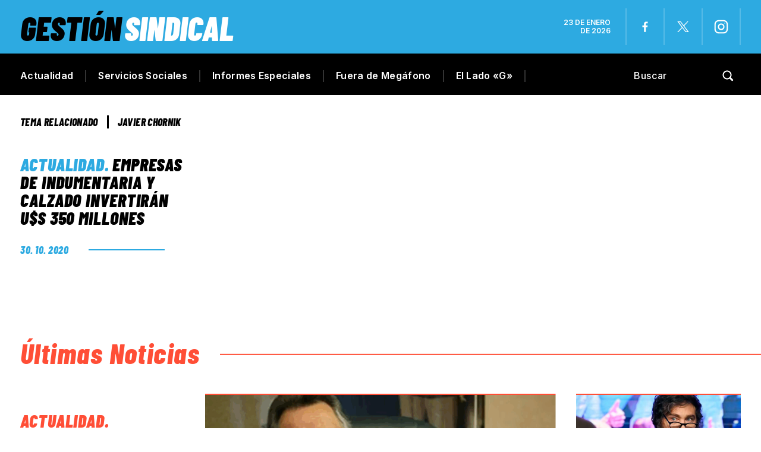

--- FILE ---
content_type: text/html; charset=UTF-8
request_url: https://gestionsindical.com/tag/javier-chornik/
body_size: 22476
content:
<!DOCTYPE html>
<html class="no-js" lang="es">
<head><meta charset="UTF-8"><script>if(navigator.userAgent.match(/MSIE|Internet Explorer/i)||navigator.userAgent.match(/Trident\/7\..*?rv:11/i)){var href=document.location.href;if(!href.match(/[?&]nowprocket/)){if(href.indexOf("?")==-1){if(href.indexOf("#")==-1){document.location.href=href+"?nowprocket=1"}else{document.location.href=href.replace("#","?nowprocket=1#")}}else{if(href.indexOf("#")==-1){document.location.href=href+"&nowprocket=1"}else{document.location.href=href.replace("#","&nowprocket=1#")}}}}</script><script>(()=>{class RocketLazyLoadScripts{constructor(){this.v="1.2.6",this.triggerEvents=["keydown","mousedown","mousemove","touchmove","touchstart","touchend","wheel"],this.userEventHandler=this.t.bind(this),this.touchStartHandler=this.i.bind(this),this.touchMoveHandler=this.o.bind(this),this.touchEndHandler=this.h.bind(this),this.clickHandler=this.u.bind(this),this.interceptedClicks=[],this.interceptedClickListeners=[],this.l(this),window.addEventListener("pageshow",(t=>{this.persisted=t.persisted,this.everythingLoaded&&this.m()})),this.CSPIssue=sessionStorage.getItem("rocketCSPIssue"),document.addEventListener("securitypolicyviolation",(t=>{this.CSPIssue||"script-src-elem"!==t.violatedDirective||"data"!==t.blockedURI||(this.CSPIssue=!0,sessionStorage.setItem("rocketCSPIssue",!0))})),document.addEventListener("DOMContentLoaded",(()=>{this.k()})),this.delayedScripts={normal:[],async:[],defer:[]},this.trash=[],this.allJQueries=[]}p(t){document.hidden?t.t():(this.triggerEvents.forEach((e=>window.addEventListener(e,t.userEventHandler,{passive:!0}))),window.addEventListener("touchstart",t.touchStartHandler,{passive:!0}),window.addEventListener("mousedown",t.touchStartHandler),document.addEventListener("visibilitychange",t.userEventHandler))}_(){this.triggerEvents.forEach((t=>window.removeEventListener(t,this.userEventHandler,{passive:!0}))),document.removeEventListener("visibilitychange",this.userEventHandler)}i(t){"HTML"!==t.target.tagName&&(window.addEventListener("touchend",this.touchEndHandler),window.addEventListener("mouseup",this.touchEndHandler),window.addEventListener("touchmove",this.touchMoveHandler,{passive:!0}),window.addEventListener("mousemove",this.touchMoveHandler),t.target.addEventListener("click",this.clickHandler),this.L(t.target,!0),this.S(t.target,"onclick","rocket-onclick"),this.C())}o(t){window.removeEventListener("touchend",this.touchEndHandler),window.removeEventListener("mouseup",this.touchEndHandler),window.removeEventListener("touchmove",this.touchMoveHandler,{passive:!0}),window.removeEventListener("mousemove",this.touchMoveHandler),t.target.removeEventListener("click",this.clickHandler),this.L(t.target,!1),this.S(t.target,"rocket-onclick","onclick"),this.M()}h(){window.removeEventListener("touchend",this.touchEndHandler),window.removeEventListener("mouseup",this.touchEndHandler),window.removeEventListener("touchmove",this.touchMoveHandler,{passive:!0}),window.removeEventListener("mousemove",this.touchMoveHandler)}u(t){t.target.removeEventListener("click",this.clickHandler),this.L(t.target,!1),this.S(t.target,"rocket-onclick","onclick"),this.interceptedClicks.push(t),t.preventDefault(),t.stopPropagation(),t.stopImmediatePropagation(),this.M()}O(){window.removeEventListener("touchstart",this.touchStartHandler,{passive:!0}),window.removeEventListener("mousedown",this.touchStartHandler),this.interceptedClicks.forEach((t=>{t.target.dispatchEvent(new MouseEvent("click",{view:t.view,bubbles:!0,cancelable:!0}))}))}l(t){EventTarget.prototype.addEventListenerWPRocketBase=EventTarget.prototype.addEventListener,EventTarget.prototype.addEventListener=function(e,i,o){"click"!==e||t.windowLoaded||i===t.clickHandler||t.interceptedClickListeners.push({target:this,func:i,options:o}),(this||window).addEventListenerWPRocketBase(e,i,o)}}L(t,e){this.interceptedClickListeners.forEach((i=>{i.target===t&&(e?t.removeEventListener("click",i.func,i.options):t.addEventListener("click",i.func,i.options))})),t.parentNode!==document.documentElement&&this.L(t.parentNode,e)}D(){return new Promise((t=>{this.P?this.M=t:t()}))}C(){this.P=!0}M(){this.P=!1}S(t,e,i){t.hasAttribute&&t.hasAttribute(e)&&(event.target.setAttribute(i,event.target.getAttribute(e)),event.target.removeAttribute(e))}t(){this._(this),"loading"===document.readyState?document.addEventListener("DOMContentLoaded",this.R.bind(this)):this.R()}k(){let t=[];document.querySelectorAll("script[type=rocketlazyloadscript][data-rocket-src]").forEach((e=>{let i=e.getAttribute("data-rocket-src");if(i&&!i.startsWith("data:")){0===i.indexOf("//")&&(i=location.protocol+i);try{const o=new URL(i).origin;o!==location.origin&&t.push({src:o,crossOrigin:e.crossOrigin||"module"===e.getAttribute("data-rocket-type")})}catch(t){}}})),t=[...new Map(t.map((t=>[JSON.stringify(t),t]))).values()],this.T(t,"preconnect")}async R(){this.lastBreath=Date.now(),this.j(this),this.F(this),this.I(),this.W(),this.q(),await this.A(this.delayedScripts.normal),await this.A(this.delayedScripts.defer),await this.A(this.delayedScripts.async);try{await this.U(),await this.H(this),await this.J()}catch(t){console.error(t)}window.dispatchEvent(new Event("rocket-allScriptsLoaded")),this.everythingLoaded=!0,this.D().then((()=>{this.O()})),this.N()}W(){document.querySelectorAll("script[type=rocketlazyloadscript]").forEach((t=>{t.hasAttribute("data-rocket-src")?t.hasAttribute("async")&&!1!==t.async?this.delayedScripts.async.push(t):t.hasAttribute("defer")&&!1!==t.defer||"module"===t.getAttribute("data-rocket-type")?this.delayedScripts.defer.push(t):this.delayedScripts.normal.push(t):this.delayedScripts.normal.push(t)}))}async B(t){if(await this.G(),!0!==t.noModule||!("noModule"in HTMLScriptElement.prototype))return new Promise((e=>{let i;function o(){(i||t).setAttribute("data-rocket-status","executed"),e()}try{if(navigator.userAgent.indexOf("Firefox/")>0||""===navigator.vendor||this.CSPIssue)i=document.createElement("script"),[...t.attributes].forEach((t=>{let e=t.nodeName;"type"!==e&&("data-rocket-type"===e&&(e="type"),"data-rocket-src"===e&&(e="src"),i.setAttribute(e,t.nodeValue))})),t.text&&(i.text=t.text),i.hasAttribute("src")?(i.addEventListener("load",o),i.addEventListener("error",(function(){i.setAttribute("data-rocket-status","failed-network"),e()})),setTimeout((()=>{i.isConnected||e()}),1)):(i.text=t.text,o()),t.parentNode.replaceChild(i,t);else{const i=t.getAttribute("data-rocket-type"),s=t.getAttribute("data-rocket-src");i?(t.type=i,t.removeAttribute("data-rocket-type")):t.removeAttribute("type"),t.addEventListener("load",o),t.addEventListener("error",(i=>{this.CSPIssue&&i.target.src.startsWith("data:")?(console.log("WPRocket: data-uri blocked by CSP -> fallback"),t.removeAttribute("src"),this.B(t).then(e)):(t.setAttribute("data-rocket-status","failed-network"),e())})),s?(t.removeAttribute("data-rocket-src"),t.src=s):t.src="data:text/javascript;base64,"+window.btoa(unescape(encodeURIComponent(t.text)))}}catch(i){t.setAttribute("data-rocket-status","failed-transform"),e()}}));t.setAttribute("data-rocket-status","skipped")}async A(t){const e=t.shift();return e&&e.isConnected?(await this.B(e),this.A(t)):Promise.resolve()}q(){this.T([...this.delayedScripts.normal,...this.delayedScripts.defer,...this.delayedScripts.async],"preload")}T(t,e){var i=document.createDocumentFragment();t.forEach((t=>{const o=t.getAttribute&&t.getAttribute("data-rocket-src")||t.src;if(o&&!o.startsWith("data:")){const s=document.createElement("link");s.href=o,s.rel=e,"preconnect"!==e&&(s.as="script"),t.getAttribute&&"module"===t.getAttribute("data-rocket-type")&&(s.crossOrigin=!0),t.crossOrigin&&(s.crossOrigin=t.crossOrigin),t.integrity&&(s.integrity=t.integrity),i.appendChild(s),this.trash.push(s)}})),document.head.appendChild(i)}j(t){let e={};function i(i,o){return e[o].eventsToRewrite.indexOf(i)>=0&&!t.everythingLoaded?"rocket-"+i:i}function o(t,o){!function(t){e[t]||(e[t]={originalFunctions:{add:t.addEventListener,remove:t.removeEventListener},eventsToRewrite:[]},t.addEventListener=function(){arguments[0]=i(arguments[0],t),e[t].originalFunctions.add.apply(t,arguments)},t.removeEventListener=function(){arguments[0]=i(arguments[0],t),e[t].originalFunctions.remove.apply(t,arguments)})}(t),e[t].eventsToRewrite.push(o)}function s(e,i){let o=e[i];e[i]=null,Object.defineProperty(e,i,{get:()=>o||function(){},set(s){t.everythingLoaded?o=s:e["rocket"+i]=o=s}})}o(document,"DOMContentLoaded"),o(window,"DOMContentLoaded"),o(window,"load"),o(window,"pageshow"),o(document,"readystatechange"),s(document,"onreadystatechange"),s(window,"onload"),s(window,"onpageshow");try{Object.defineProperty(document,"readyState",{get:()=>t.rocketReadyState,set(e){t.rocketReadyState=e},configurable:!0}),document.readyState="loading"}catch(t){console.log("WPRocket DJE readyState conflict, bypassing")}}F(t){let e;function i(e){return t.everythingLoaded?e:e.split(" ").map((t=>"load"===t||0===t.indexOf("load.")?"rocket-jquery-load":t)).join(" ")}function o(o){function s(t){const e=o.fn[t];o.fn[t]=o.fn.init.prototype[t]=function(){return this[0]===window&&("string"==typeof arguments[0]||arguments[0]instanceof String?arguments[0]=i(arguments[0]):"object"==typeof arguments[0]&&Object.keys(arguments[0]).forEach((t=>{const e=arguments[0][t];delete arguments[0][t],arguments[0][i(t)]=e}))),e.apply(this,arguments),this}}o&&o.fn&&!t.allJQueries.includes(o)&&(o.fn.ready=o.fn.init.prototype.ready=function(e){return t.domReadyFired?e.bind(document)(o):document.addEventListener("rocket-DOMContentLoaded",(()=>e.bind(document)(o))),o([])},s("on"),s("one"),t.allJQueries.push(o)),e=o}o(window.jQuery),Object.defineProperty(window,"jQuery",{get:()=>e,set(t){o(t)}})}async H(t){const e=document.querySelector("script[data-webpack]");e&&(await async function(){return new Promise((t=>{e.addEventListener("load",t),e.addEventListener("error",t)}))}(),await t.K(),await t.H(t))}async U(){this.domReadyFired=!0;try{document.readyState="interactive"}catch(t){}await this.G(),document.dispatchEvent(new Event("rocket-readystatechange")),await this.G(),document.rocketonreadystatechange&&document.rocketonreadystatechange(),await this.G(),document.dispatchEvent(new Event("rocket-DOMContentLoaded")),await this.G(),window.dispatchEvent(new Event("rocket-DOMContentLoaded"))}async J(){try{document.readyState="complete"}catch(t){}await this.G(),document.dispatchEvent(new Event("rocket-readystatechange")),await this.G(),document.rocketonreadystatechange&&document.rocketonreadystatechange(),await this.G(),window.dispatchEvent(new Event("rocket-load")),await this.G(),window.rocketonload&&window.rocketonload(),await this.G(),this.allJQueries.forEach((t=>t(window).trigger("rocket-jquery-load"))),await this.G();const t=new Event("rocket-pageshow");t.persisted=this.persisted,window.dispatchEvent(t),await this.G(),window.rocketonpageshow&&window.rocketonpageshow({persisted:this.persisted}),this.windowLoaded=!0}m(){document.onreadystatechange&&document.onreadystatechange(),window.onload&&window.onload(),window.onpageshow&&window.onpageshow({persisted:this.persisted})}I(){const t=new Map;document.write=document.writeln=function(e){const i=document.currentScript;i||console.error("WPRocket unable to document.write this: "+e);const o=document.createRange(),s=i.parentElement;let n=t.get(i);void 0===n&&(n=i.nextSibling,t.set(i,n));const c=document.createDocumentFragment();o.setStart(c,0),c.appendChild(o.createContextualFragment(e)),s.insertBefore(c,n)}}async G(){Date.now()-this.lastBreath>45&&(await this.K(),this.lastBreath=Date.now())}async K(){return document.hidden?new Promise((t=>setTimeout(t))):new Promise((t=>requestAnimationFrame(t)))}N(){this.trash.forEach((t=>t.remove()))}static run(){const t=new RocketLazyLoadScripts;t.p(t)}}RocketLazyLoadScripts.run()})();</script>

<!-- START MAINTAG MF -->

<script type="rocketlazyloadscript" data-rocket-type="text/javascript">

    // 1- Declaración de función para detectar si es mobile o desktop
  window.mobileCheck = function() {
    let check = false;
    (function(a){if(/(android|bb\d+|meego).+mobile|avantgo|bada\/|blackberry|blazer|compal|elaine|fennec|hiptop|iemobile|ip(hone|od)|iris|kindle|lge |maemo|midp|mmp|mobile.+firefox|netfront|opera m(ob|in)i|palm( os)?|phone|p(ixi|re)\/|plucker|pocket|psp|series(4|6)0|symbian|treo|up\.(browser|link)|vodafone|wap|windows ce|xda|xiino/i.test(a)||/1207|6310|6590|3gso|4thp|50[1-6]i|770s|802s|a wa|abac|ac(er|oo|s\-)|ai(ko|rn)|al(av|ca|co)|amoi|an(ex|ny|yw)|aptu|ar(ch|go)|as(te|us)|attw|au(di|\-m|r |s )|avan|be(ck|ll|nq)|bi(lb|rd)|bl(ac|az)|br(e|v)w|bumb|bw\-(n|u)|c55\/|capi|ccwa|cdm\-|cell|chtm|cldc|cmd\-|co(mp|nd)|craw|da(it|ll|ng)|dbte|dc\-s|devi|dica|dmob|do(c|p)o|ds(12|\-d)|el(49|ai)|em(l2|ul)|er(ic|k0)|esl8|ez([4-7]0|os|wa|ze)|fetc|fly(\-|)|g1 u|g560|gene|gf\-5|g\-mo|go(\.w|od)|gr(ad|un)|haie|hcit|hd\-(m|p|t)|hei\-|hi(pt|ta)|hp( i|ip)|hs\-c|ht(c(\-| ||a|g|p|s|t)|tp)|hu(aw|tc)|i\-(20|go|ma)|i230|iac( |\-|\/)|ibro|idea|ig01|ikom|im1k|inno|ipaq|iris|ja(t|v)a|jbro|jemu|jigs|kddi|keji|kgt( |\/)|klon|kpt |kwc\-|kyo(c|k)|le(no|xi)|lg( g|\/(k|l|u)|50|54|\-[a-w])|libw|lynx|m1\-w|m3ga|m50\/|ma(te|ui|xo)|mc(01|21|ca)|m\-cr|me(rc|ri)|mi(o8|oa|ts)|mmef|mo(01|02|bi|de|do|t(\-| |o|v)|zz)|mt(50|p1|v )|mwbp|mywa|n10[0-2]|n20[2-3]|n30(0|2)|n50(0|2|5)|n7(0(0|1)|10)|ne((c|m)\-|on|tf|wf|wg|wt)|nok(6|i)|nzph|o2im|op(ti|wv)|oran|owg1|p800|pan(a|d|t)|pdxg|pg(13|\-([1-8]|c))|phil|pire|pl(ay|uc)|pn\-2|po(ck|rt|se)|prox|psio|pt\-g|qa\-a|qc(07|12|21|32|60|\-[2-7]|i\-)|qtek|r380|r600|raks|rim9|ro(ve|zo)|s55\/|sa(ge|ma|mm|ms|ny|va)|sc(01|h\-|oo|p\-)|sdk\/|se(c(\-|0|1)|47|mc|nd|ri)|sgh\-|shar|sie(\-|m)|sk\-0|sl(45|id)|sm(al|ar|b3|it|t5)|so(ft|ny)|sp(01|h\-|v\-|v )|sy(01|mb)|t2(18|50)|t6(00|10|18)|ta(gt|lk)|tcl\-|tdg\-|tel(i|m)|tim\-|t\-mo|to(pl|sh)|ts(70|m\-|m3|m5)|tx\-9|up(\.b|g1|si)|utst|v400|v750|veri|vi(rg|te)|vk(40|5[0-3]|\-v)|vm40|voda|vulc|vx(52|53|60|61|70|80|81|83|85|98)|w3c(\-| )|webc|whit|wi(g |nc|nw)|wmlb|wonu|x700|yas\-|your|zeto|zte\-/i.test(a.substr(0,4))) check = true;})(navigator.userAgent||navigator.vendor||window.opera);
    return check;
  };
  
  </script>
  
  
  <script type="rocketlazyloadscript" data-minify="1" data-rocket-type="application/javascript" data-rocket-src="https://gestionsindical.com/wp-content/cache/min/1/tag/4308/smart.js?ver=1749827264" async></script>
  <script type="rocketlazyloadscript" data-minify="1" data-rocket-type="text/javascript" data-rocket-src="https://gestionsindical.com/wp-content/cache/min/1/4308/506833/smart.prebid.js?ver=1749827264" async></script>

  
  <script async src="https://pagead2.googlesyndication.com/pagead/js/adsbygoogle.js?client=ca-pub-9077525840741891"
       crossorigin="anonymous">
  // Adss
  </script>
  
  <!-- END MAINTAG MF -->


    <link rel="preconnect" href="https://fonts.gstatic.com">
   
<title>Javier Chornik - Gestión Sindical</title><link rel="preload" data-rocket-preload as="style" href="https://fonts.googleapis.com/css2?family=Barlow+Condensed:ital,wght@0,100;0,200;0,300;0,400;0,500;0,600;0,700;0,800;0,900;1,100;1,200;1,300;1,400;1,500;1,600;1,700;1,800;1,900&#038;family=Inter:wght@100;200;300;400;500;600;700;800;900&#038;display=swap" /><link rel="stylesheet" href="https://fonts.googleapis.com/css2?family=Barlow+Condensed:ital,wght@0,100;0,200;0,300;0,400;0,500;0,600;0,700;0,800;0,900;1,100;1,200;1,300;1,400;1,500;1,600;1,700;1,800;1,900&#038;family=Inter:wght@100;200;300;400;500;600;700;800;900&#038;display=swap" media="print" onload="this.media='all'" /><noscript><link rel="stylesheet" href="https://fonts.googleapis.com/css2?family=Barlow+Condensed:ital,wght@0,100;0,200;0,300;0,400;0,500;0,600;0,700;0,800;0,900;1,100;1,200;1,300;1,400;1,500;1,600;1,700;1,800;1,900&#038;family=Inter:wght@100;200;300;400;500;600;700;800;900&#038;display=swap" /></noscript>

<meta name="keywords" content="Gremios, sindicatos, paritarias, CGT, CTA, Juventud sindical, mujeres sindicalistas, Trabajo, salarios, noticias, UOM, Sindicato de Comercio, Empleo, ATE, UTA, UOCRA, Bancarios, Camioneros, Aceiteros, UATRE, SMATA, Unión Ferroviaria, La Fraternidad, Peones de taxis, Sindicato de Dragado y Balizamiento" />

<!-- Google tag (gtag.js) -->
<script async src="https://www.googletagmanager.com/gtag/js?id=G-7S07RG5VYS"></script>
<script>
  window.dataLayer = window.dataLayer || [];
  function gtag(){dataLayer.push(arguments);}
  gtag('js', new Date());

  gtag('config', 'G-7S07RG5VYS');
</script>


	
<!--iOS/android/handheld specific -->	
<meta name="viewport" content="width=device-width, initial-scale=1.0">
<meta name="apple-mobile-web-app-capable" content="yes">
<meta name="apple-mobile-web-app-status-bar-style" content="black">
	<link data-minify="1" rel="stylesheet" type="text/css" media="all" href="https://gestionsindical.com/wp-content/cache/background-css/gestionsindical.com/wp-content/cache/min/1/wp-content/themes/theme-gestion-2023/style.css?ver=1749827264&wpr_t=1769143121" />
	<link rel="pingback" href="https://gestionsindical.com/xmlrpc.php" />
			<!--[if lt IE 9]>
	<script src="http://html5shim.googlecode.com/svn/trunk/html5.js"></script>
	<![endif]-->
	
	<meta name='robots' content='noindex, follow' />
	<style>img:is([sizes="auto" i], [sizes^="auto," i]) { contain-intrinsic-size: 3000px 1500px }</style>
	
	<!-- This site is optimized with the Yoast SEO plugin v26.8 - https://yoast.com/product/yoast-seo-wordpress/ -->
	<meta property="og:locale" content="es_ES" />
	<meta property="og:type" content="article" />
	<meta property="og:title" content="Javier Chornik - Gestión Sindical" />
	<meta property="og:url" content="https://gestionsindical.com/tag/javier-chornik/" />
	<meta property="og:site_name" content="Gestión Sindical" />
	<meta property="og:image" content="https://gestionsindical.com/wp-content/uploads/2022/04/GS.png" />
	<meta property="og:image:width" content="1036" />
	<meta property="og:image:height" content="666" />
	<meta property="og:image:type" content="image/png" />
	<meta name="twitter:card" content="summary_large_image" />
	<meta name="twitter:site" content="@GSindical" />
	<script type="application/ld+json" class="yoast-schema-graph">{"@context":"https://schema.org","@graph":[{"@type":"CollectionPage","@id":"https://gestionsindical.com/tag/javier-chornik/","url":"https://gestionsindical.com/tag/javier-chornik/","name":"Javier Chornik - Gestión Sindical","isPartOf":{"@id":"https://gestionsindical.com/#website"},"breadcrumb":{"@id":"https://gestionsindical.com/tag/javier-chornik/#breadcrumb"},"inLanguage":"es"},{"@type":"BreadcrumbList","@id":"https://gestionsindical.com/tag/javier-chornik/#breadcrumb","itemListElement":[{"@type":"ListItem","position":1,"name":"Portada","item":"https://gestionsindical.com/"},{"@type":"ListItem","position":2,"name":"Javier Chornik"}]},{"@type":"WebSite","@id":"https://gestionsindical.com/#website","url":"https://gestionsindical.com/","name":"Gestión Sindical","description":"Noticias sindicales con un estilo único.","publisher":{"@id":"https://gestionsindical.com/#organization"},"potentialAction":[{"@type":"SearchAction","target":{"@type":"EntryPoint","urlTemplate":"https://gestionsindical.com/?s={search_term_string}"},"query-input":{"@type":"PropertyValueSpecification","valueRequired":true,"valueName":"search_term_string"}}],"inLanguage":"es"},{"@type":"Organization","@id":"https://gestionsindical.com/#organization","name":"Gestión Sindical","url":"https://gestionsindical.com/","logo":{"@type":"ImageObject","inLanguage":"es","@id":"https://gestionsindical.com/#/schema/logo/image/","url":"https://gestionsindical.com/wp-content/uploads/2021/09/GS.png","contentUrl":"https://gestionsindical.com/wp-content/uploads/2021/09/GS.png","width":1036,"height":666,"caption":"Gestión Sindical"},"image":{"@id":"https://gestionsindical.com/#/schema/logo/image/"},"sameAs":["https://www.facebook.com/gestionsindical","https://x.com/GSindical","https://www.youtube.com/channel/UCC4rZaFVDKdXC7ZR58W0jxw","https://www.instagram.com/gestion.sindical/"]}]}</script>
	<!-- / Yoast SEO plugin. -->


<link href='https://fonts.gstatic.com' crossorigin rel='preconnect' />
<link rel="alternate" type="application/rss+xml" title="Gestión Sindical &raquo; Feed" href="https://gestionsindical.com/feed/" />
<link rel="alternate" type="application/rss+xml" title="Gestión Sindical &raquo; Feed de los comentarios" href="https://gestionsindical.com/comments/feed/" />
<link rel="alternate" type="application/rss+xml" title="Gestión Sindical &raquo; Etiqueta Javier Chornik del feed" href="https://gestionsindical.com/tag/javier-chornik/feed/" />
<!-- gestionsindical.com is managing ads with Advanced Ads 2.0.16 – https://wpadvancedads.com/ --><!--noptimize--><script type="rocketlazyloadscript" id="gesti-ready">
			window.advanced_ads_ready=function(e,a){a=a||"complete";var d=function(e){return"interactive"===a?"loading"!==e:"complete"===e};d(document.readyState)?e():document.addEventListener("readystatechange",(function(a){d(a.target.readyState)&&e()}),{once:"interactive"===a})},window.advanced_ads_ready_queue=window.advanced_ads_ready_queue||[];		</script>
		<!--/noptimize--><style id='wp-emoji-styles-inline-css' type='text/css'>

	img.wp-smiley, img.emoji {
		display: inline !important;
		border: none !important;
		box-shadow: none !important;
		height: 1em !important;
		width: 1em !important;
		margin: 0 0.07em !important;
		vertical-align: -0.1em !important;
		background: none !important;
		padding: 0 !important;
	}
</style>
<link rel='stylesheet' id='wp-block-library-css' href='https://gestionsindical.com/wp-includes/css/dist/block-library/style.min.css?ver=6.8.3' type='text/css' media='all' />
<style id='classic-theme-styles-inline-css' type='text/css'>
/*! This file is auto-generated */
.wp-block-button__link{color:#fff;background-color:#32373c;border-radius:9999px;box-shadow:none;text-decoration:none;padding:calc(.667em + 2px) calc(1.333em + 2px);font-size:1.125em}.wp-block-file__button{background:#32373c;color:#fff;text-decoration:none}
</style>
<style id='global-styles-inline-css' type='text/css'>
:root{--wp--preset--aspect-ratio--square: 1;--wp--preset--aspect-ratio--4-3: 4/3;--wp--preset--aspect-ratio--3-4: 3/4;--wp--preset--aspect-ratio--3-2: 3/2;--wp--preset--aspect-ratio--2-3: 2/3;--wp--preset--aspect-ratio--16-9: 16/9;--wp--preset--aspect-ratio--9-16: 9/16;--wp--preset--color--black: #000000;--wp--preset--color--cyan-bluish-gray: #abb8c3;--wp--preset--color--white: #ffffff;--wp--preset--color--pale-pink: #f78da7;--wp--preset--color--vivid-red: #cf2e2e;--wp--preset--color--luminous-vivid-orange: #ff6900;--wp--preset--color--luminous-vivid-amber: #fcb900;--wp--preset--color--light-green-cyan: #7bdcb5;--wp--preset--color--vivid-green-cyan: #00d084;--wp--preset--color--pale-cyan-blue: #8ed1fc;--wp--preset--color--vivid-cyan-blue: #0693e3;--wp--preset--color--vivid-purple: #9b51e0;--wp--preset--gradient--vivid-cyan-blue-to-vivid-purple: linear-gradient(135deg,rgba(6,147,227,1) 0%,rgb(155,81,224) 100%);--wp--preset--gradient--light-green-cyan-to-vivid-green-cyan: linear-gradient(135deg,rgb(122,220,180) 0%,rgb(0,208,130) 100%);--wp--preset--gradient--luminous-vivid-amber-to-luminous-vivid-orange: linear-gradient(135deg,rgba(252,185,0,1) 0%,rgba(255,105,0,1) 100%);--wp--preset--gradient--luminous-vivid-orange-to-vivid-red: linear-gradient(135deg,rgba(255,105,0,1) 0%,rgb(207,46,46) 100%);--wp--preset--gradient--very-light-gray-to-cyan-bluish-gray: linear-gradient(135deg,rgb(238,238,238) 0%,rgb(169,184,195) 100%);--wp--preset--gradient--cool-to-warm-spectrum: linear-gradient(135deg,rgb(74,234,220) 0%,rgb(151,120,209) 20%,rgb(207,42,186) 40%,rgb(238,44,130) 60%,rgb(251,105,98) 80%,rgb(254,248,76) 100%);--wp--preset--gradient--blush-light-purple: linear-gradient(135deg,rgb(255,206,236) 0%,rgb(152,150,240) 100%);--wp--preset--gradient--blush-bordeaux: linear-gradient(135deg,rgb(254,205,165) 0%,rgb(254,45,45) 50%,rgb(107,0,62) 100%);--wp--preset--gradient--luminous-dusk: linear-gradient(135deg,rgb(255,203,112) 0%,rgb(199,81,192) 50%,rgb(65,88,208) 100%);--wp--preset--gradient--pale-ocean: linear-gradient(135deg,rgb(255,245,203) 0%,rgb(182,227,212) 50%,rgb(51,167,181) 100%);--wp--preset--gradient--electric-grass: linear-gradient(135deg,rgb(202,248,128) 0%,rgb(113,206,126) 100%);--wp--preset--gradient--midnight: linear-gradient(135deg,rgb(2,3,129) 0%,rgb(40,116,252) 100%);--wp--preset--font-size--small: 13px;--wp--preset--font-size--medium: 20px;--wp--preset--font-size--large: 36px;--wp--preset--font-size--x-large: 42px;--wp--preset--spacing--20: 0.44rem;--wp--preset--spacing--30: 0.67rem;--wp--preset--spacing--40: 1rem;--wp--preset--spacing--50: 1.5rem;--wp--preset--spacing--60: 2.25rem;--wp--preset--spacing--70: 3.38rem;--wp--preset--spacing--80: 5.06rem;--wp--preset--shadow--natural: 6px 6px 9px rgba(0, 0, 0, 0.2);--wp--preset--shadow--deep: 12px 12px 50px rgba(0, 0, 0, 0.4);--wp--preset--shadow--sharp: 6px 6px 0px rgba(0, 0, 0, 0.2);--wp--preset--shadow--outlined: 6px 6px 0px -3px rgba(255, 255, 255, 1), 6px 6px rgba(0, 0, 0, 1);--wp--preset--shadow--crisp: 6px 6px 0px rgba(0, 0, 0, 1);}:where(.is-layout-flex){gap: 0.5em;}:where(.is-layout-grid){gap: 0.5em;}body .is-layout-flex{display: flex;}.is-layout-flex{flex-wrap: wrap;align-items: center;}.is-layout-flex > :is(*, div){margin: 0;}body .is-layout-grid{display: grid;}.is-layout-grid > :is(*, div){margin: 0;}:where(.wp-block-columns.is-layout-flex){gap: 2em;}:where(.wp-block-columns.is-layout-grid){gap: 2em;}:where(.wp-block-post-template.is-layout-flex){gap: 1.25em;}:where(.wp-block-post-template.is-layout-grid){gap: 1.25em;}.has-black-color{color: var(--wp--preset--color--black) !important;}.has-cyan-bluish-gray-color{color: var(--wp--preset--color--cyan-bluish-gray) !important;}.has-white-color{color: var(--wp--preset--color--white) !important;}.has-pale-pink-color{color: var(--wp--preset--color--pale-pink) !important;}.has-vivid-red-color{color: var(--wp--preset--color--vivid-red) !important;}.has-luminous-vivid-orange-color{color: var(--wp--preset--color--luminous-vivid-orange) !important;}.has-luminous-vivid-amber-color{color: var(--wp--preset--color--luminous-vivid-amber) !important;}.has-light-green-cyan-color{color: var(--wp--preset--color--light-green-cyan) !important;}.has-vivid-green-cyan-color{color: var(--wp--preset--color--vivid-green-cyan) !important;}.has-pale-cyan-blue-color{color: var(--wp--preset--color--pale-cyan-blue) !important;}.has-vivid-cyan-blue-color{color: var(--wp--preset--color--vivid-cyan-blue) !important;}.has-vivid-purple-color{color: var(--wp--preset--color--vivid-purple) !important;}.has-black-background-color{background-color: var(--wp--preset--color--black) !important;}.has-cyan-bluish-gray-background-color{background-color: var(--wp--preset--color--cyan-bluish-gray) !important;}.has-white-background-color{background-color: var(--wp--preset--color--white) !important;}.has-pale-pink-background-color{background-color: var(--wp--preset--color--pale-pink) !important;}.has-vivid-red-background-color{background-color: var(--wp--preset--color--vivid-red) !important;}.has-luminous-vivid-orange-background-color{background-color: var(--wp--preset--color--luminous-vivid-orange) !important;}.has-luminous-vivid-amber-background-color{background-color: var(--wp--preset--color--luminous-vivid-amber) !important;}.has-light-green-cyan-background-color{background-color: var(--wp--preset--color--light-green-cyan) !important;}.has-vivid-green-cyan-background-color{background-color: var(--wp--preset--color--vivid-green-cyan) !important;}.has-pale-cyan-blue-background-color{background-color: var(--wp--preset--color--pale-cyan-blue) !important;}.has-vivid-cyan-blue-background-color{background-color: var(--wp--preset--color--vivid-cyan-blue) !important;}.has-vivid-purple-background-color{background-color: var(--wp--preset--color--vivid-purple) !important;}.has-black-border-color{border-color: var(--wp--preset--color--black) !important;}.has-cyan-bluish-gray-border-color{border-color: var(--wp--preset--color--cyan-bluish-gray) !important;}.has-white-border-color{border-color: var(--wp--preset--color--white) !important;}.has-pale-pink-border-color{border-color: var(--wp--preset--color--pale-pink) !important;}.has-vivid-red-border-color{border-color: var(--wp--preset--color--vivid-red) !important;}.has-luminous-vivid-orange-border-color{border-color: var(--wp--preset--color--luminous-vivid-orange) !important;}.has-luminous-vivid-amber-border-color{border-color: var(--wp--preset--color--luminous-vivid-amber) !important;}.has-light-green-cyan-border-color{border-color: var(--wp--preset--color--light-green-cyan) !important;}.has-vivid-green-cyan-border-color{border-color: var(--wp--preset--color--vivid-green-cyan) !important;}.has-pale-cyan-blue-border-color{border-color: var(--wp--preset--color--pale-cyan-blue) !important;}.has-vivid-cyan-blue-border-color{border-color: var(--wp--preset--color--vivid-cyan-blue) !important;}.has-vivid-purple-border-color{border-color: var(--wp--preset--color--vivid-purple) !important;}.has-vivid-cyan-blue-to-vivid-purple-gradient-background{background: var(--wp--preset--gradient--vivid-cyan-blue-to-vivid-purple) !important;}.has-light-green-cyan-to-vivid-green-cyan-gradient-background{background: var(--wp--preset--gradient--light-green-cyan-to-vivid-green-cyan) !important;}.has-luminous-vivid-amber-to-luminous-vivid-orange-gradient-background{background: var(--wp--preset--gradient--luminous-vivid-amber-to-luminous-vivid-orange) !important;}.has-luminous-vivid-orange-to-vivid-red-gradient-background{background: var(--wp--preset--gradient--luminous-vivid-orange-to-vivid-red) !important;}.has-very-light-gray-to-cyan-bluish-gray-gradient-background{background: var(--wp--preset--gradient--very-light-gray-to-cyan-bluish-gray) !important;}.has-cool-to-warm-spectrum-gradient-background{background: var(--wp--preset--gradient--cool-to-warm-spectrum) !important;}.has-blush-light-purple-gradient-background{background: var(--wp--preset--gradient--blush-light-purple) !important;}.has-blush-bordeaux-gradient-background{background: var(--wp--preset--gradient--blush-bordeaux) !important;}.has-luminous-dusk-gradient-background{background: var(--wp--preset--gradient--luminous-dusk) !important;}.has-pale-ocean-gradient-background{background: var(--wp--preset--gradient--pale-ocean) !important;}.has-electric-grass-gradient-background{background: var(--wp--preset--gradient--electric-grass) !important;}.has-midnight-gradient-background{background: var(--wp--preset--gradient--midnight) !important;}.has-small-font-size{font-size: var(--wp--preset--font-size--small) !important;}.has-medium-font-size{font-size: var(--wp--preset--font-size--medium) !important;}.has-large-font-size{font-size: var(--wp--preset--font-size--large) !important;}.has-x-large-font-size{font-size: var(--wp--preset--font-size--x-large) !important;}
:where(.wp-block-post-template.is-layout-flex){gap: 1.25em;}:where(.wp-block-post-template.is-layout-grid){gap: 1.25em;}
:where(.wp-block-columns.is-layout-flex){gap: 2em;}:where(.wp-block-columns.is-layout-grid){gap: 2em;}
:root :where(.wp-block-pullquote){font-size: 1.5em;line-height: 1.6;}
</style>
<style id='rocket-lazyload-inline-css' type='text/css'>
.rll-youtube-player{position:relative;padding-bottom:56.23%;height:0;overflow:hidden;max-width:100%;}.rll-youtube-player:focus-within{outline: 2px solid currentColor;outline-offset: 5px;}.rll-youtube-player iframe{position:absolute;top:0;left:0;width:100%;height:100%;z-index:100;background:0 0}.rll-youtube-player img{bottom:0;display:block;left:0;margin:auto;max-width:100%;width:100%;position:absolute;right:0;top:0;border:none;height:auto;-webkit-transition:.4s all;-moz-transition:.4s all;transition:.4s all}.rll-youtube-player img:hover{-webkit-filter:brightness(75%)}.rll-youtube-player .play{height:100%;width:100%;left:0;top:0;position:absolute;background:var(--wpr-bg-37afbf4e-0ee7-4bb5-8313-357b81da3262) no-repeat center;background-color: transparent !important;cursor:pointer;border:none;}
</style>
<script type="rocketlazyloadscript" data-rocket-type="text/javascript" data-rocket-src="https://gestionsindical.com/wp-includes/js/jquery/jquery.min.js?ver=3.7.1" id="jquery-core-js"></script>
<script type="rocketlazyloadscript" data-rocket-type="text/javascript" data-rocket-src="https://gestionsindical.com/wp-includes/js/jquery/jquery-migrate.min.js?ver=3.4.1" id="jquery-migrate-js"></script>
<link rel="https://api.w.org/" href="https://gestionsindical.com/wp-json/" /><link rel="alternate" title="JSON" type="application/json" href="https://gestionsindical.com/wp-json/wp/v2/tags/6238" /><link rel="EditURI" type="application/rsd+xml" title="RSD" href="https://gestionsindical.com/xmlrpc.php?rsd" />
<!--Theme by newsmag-->
	
	<!--[if (gte IE 6)&(lte IE 9)]>
		<script  type="text/javascript" src="https://gestionsindical.com/wp-content/themes/theme-gestion-2023/js/jquery.placeholder.js"></script>
		
		<script type="text/javascript">
			jQuery('document').ready(function(\$){
				\$('input, textarea').placeholder();
			});</script>
	<![endif]-->

<link rel="icon" href="https://gestionsindical.com/wp-content/uploads/2021/06/cropped-avatar-gestion-sindical-32x32.jpg" sizes="32x32" />
<link rel="icon" href="https://gestionsindical.com/wp-content/uploads/2021/06/cropped-avatar-gestion-sindical-192x192.jpg" sizes="192x192" />
<link rel="apple-touch-icon" href="https://gestionsindical.com/wp-content/uploads/2021/06/cropped-avatar-gestion-sindical-180x180.jpg" />
<meta name="msapplication-TileImage" content="https://gestionsindical.com/wp-content/uploads/2021/06/cropped-avatar-gestion-sindical-270x270.jpg" />
<noscript><style id="rocket-lazyload-nojs-css">.rll-youtube-player, [data-lazy-src]{display:none !important;}</style></noscript> 
    

       
<style id="wpr-lazyload-bg-container"></style><style id="wpr-lazyload-bg-exclusion"></style>
<noscript>
<style id="wpr-lazyload-bg-nostyle">footer .textwidget p a.whatsapp-web,footer .textwidget p a.whatsapp-movil{--wpr-bg-1377726f-9151-4c19-90a1-277976c3ad38: url('https://gestionsindical.com/wp-content/themes/theme-gestion-2023/images/icon-wasap.svg');}.twitter-follow{--wpr-bg-e2b66ae0-fa52-4327-a65c-6c3f3d39747e: url('https://gestionsindical.com/wp-content/themes/theme-gestion-2023/images/small_twitter.png');}.sidebar .widget h3{--wpr-bg-14aeba05-936f-4deb-849c-79acc6bfbb09: url('https://gestionsindical.com/wp-content/themes/theme-gestion-2023/images/side-head.png');}.related-posts h3{--wpr-bg-3e40239a-6237-44f4-a0d3-9f6a86f8c16b: url('https://gestionsindical.com/wp-content/themes/theme-gestion-2023/images/heading.png');}.postauthor h4{--wpr-bg-d51a4979-070c-48d3-a258-5ccb7a8e7d72: url('https://gestionsindical.com/wp-content/themes/theme-gestion-2023/images/heading.png');}pre{--wpr-bg-4aff7953-90a6-4c97-a048-5f0174a1b5bf: url('https://gestionsindical.com/wp-content/themes/theme-gestion-2023/images/code.png');}.note p{--wpr-bg-836c0a04-abdb-475d-bb3c-5d45122735dd: url('https://gestionsindical.com/wp-content/themes/theme-gestion-2023/images/thumb.png');}.announce p{--wpr-bg-54452d2c-8fbc-409c-95e8-d1dd595cf790: url('https://gestionsindical.com/wp-content/themes/theme-gestion-2023/images/speaker.png');}.success p{--wpr-bg-25daf4ff-ca5c-4f14-8d4b-a36d64f3cd4d: url('https://gestionsindical.com/wp-content/themes/theme-gestion-2023/images/tick.png');}.warning p{--wpr-bg-c8cc2b50-1487-436c-b2bb-63b1663577f4: url('https://gestionsindical.com/wp-content/themes/theme-gestion-2023/images/cross.png');}.toggle .togglet span,.toggle .toggleta span{--wpr-bg-c531c742-0b9d-4ff5-b142-85e81163b791: url('https://gestionsindical.com/wp-content/themes/theme-gestion-2023/images/toggle-down.png');}.toggle .toggleta span{--wpr-bg-9902c5c0-8ce2-4716-8778-3849558d703f: url('https://gestionsindical.com/wp-content/themes/theme-gestion-2023/images/toggle-up.png');}.overlay-menu #buscador #searchform #search-image{--wpr-bg-5071d50c-50a2-4087-b2a6-7088025acdd5: url('https://gestionsindical.com/wp-content/themes/theme-gestion-2023/images/lupa.svg');}.overlay.open ul li .sf-sub-indicator{--wpr-bg-23be2f1b-d49f-484e-9d2b-db7f9cf4d14e: url('https://gestionsindical.com/wp-content/themes/theme-gestion-2023/images/sejilla-azul.png');}.overlay.open ul li ul li .sf-sub-indicator{--wpr-bg-25bcacf6-dfa1-48c0-9c47-8e150b127f12: url('https://gestionsindical.com/wp-content/themes/theme-gestion-2023/images/sejilla.png');}.rll-youtube-player .play{--wpr-bg-37afbf4e-0ee7-4bb5-8313-357b81da3262: url('https://gestionsindical.com/wp-content/plugins/rocket-lazy-load/assets/img/youtube.png');}</style>
</noscript>
<script type="application/javascript">const rocket_pairs = [{"selector":"footer .textwidget p a.whatsapp-web,footer .textwidget p a.whatsapp-movil","style":"footer .textwidget p a.whatsapp-web,footer .textwidget p a.whatsapp-movil{--wpr-bg-1377726f-9151-4c19-90a1-277976c3ad38: url('https:\/\/gestionsindical.com\/wp-content\/themes\/theme-gestion-2023\/images\/icon-wasap.svg');}","hash":"1377726f-9151-4c19-90a1-277976c3ad38","url":"https:\/\/gestionsindical.com\/wp-content\/themes\/theme-gestion-2023\/images\/icon-wasap.svg"},{"selector":".twitter-follow","style":".twitter-follow{--wpr-bg-e2b66ae0-fa52-4327-a65c-6c3f3d39747e: url('https:\/\/gestionsindical.com\/wp-content\/themes\/theme-gestion-2023\/images\/small_twitter.png');}","hash":"e2b66ae0-fa52-4327-a65c-6c3f3d39747e","url":"https:\/\/gestionsindical.com\/wp-content\/themes\/theme-gestion-2023\/images\/small_twitter.png"},{"selector":".sidebar .widget h3","style":".sidebar .widget h3{--wpr-bg-14aeba05-936f-4deb-849c-79acc6bfbb09: url('https:\/\/gestionsindical.com\/wp-content\/themes\/theme-gestion-2023\/images\/side-head.png');}","hash":"14aeba05-936f-4deb-849c-79acc6bfbb09","url":"https:\/\/gestionsindical.com\/wp-content\/themes\/theme-gestion-2023\/images\/side-head.png"},{"selector":".related-posts h3","style":".related-posts h3{--wpr-bg-3e40239a-6237-44f4-a0d3-9f6a86f8c16b: url('https:\/\/gestionsindical.com\/wp-content\/themes\/theme-gestion-2023\/images\/heading.png');}","hash":"3e40239a-6237-44f4-a0d3-9f6a86f8c16b","url":"https:\/\/gestionsindical.com\/wp-content\/themes\/theme-gestion-2023\/images\/heading.png"},{"selector":".postauthor h4","style":".postauthor h4{--wpr-bg-d51a4979-070c-48d3-a258-5ccb7a8e7d72: url('https:\/\/gestionsindical.com\/wp-content\/themes\/theme-gestion-2023\/images\/heading.png');}","hash":"d51a4979-070c-48d3-a258-5ccb7a8e7d72","url":"https:\/\/gestionsindical.com\/wp-content\/themes\/theme-gestion-2023\/images\/heading.png"},{"selector":"pre","style":"pre{--wpr-bg-4aff7953-90a6-4c97-a048-5f0174a1b5bf: url('https:\/\/gestionsindical.com\/wp-content\/themes\/theme-gestion-2023\/images\/code.png');}","hash":"4aff7953-90a6-4c97-a048-5f0174a1b5bf","url":"https:\/\/gestionsindical.com\/wp-content\/themes\/theme-gestion-2023\/images\/code.png"},{"selector":".note p","style":".note p{--wpr-bg-836c0a04-abdb-475d-bb3c-5d45122735dd: url('https:\/\/gestionsindical.com\/wp-content\/themes\/theme-gestion-2023\/images\/thumb.png');}","hash":"836c0a04-abdb-475d-bb3c-5d45122735dd","url":"https:\/\/gestionsindical.com\/wp-content\/themes\/theme-gestion-2023\/images\/thumb.png"},{"selector":".announce p","style":".announce p{--wpr-bg-54452d2c-8fbc-409c-95e8-d1dd595cf790: url('https:\/\/gestionsindical.com\/wp-content\/themes\/theme-gestion-2023\/images\/speaker.png');}","hash":"54452d2c-8fbc-409c-95e8-d1dd595cf790","url":"https:\/\/gestionsindical.com\/wp-content\/themes\/theme-gestion-2023\/images\/speaker.png"},{"selector":".success p","style":".success p{--wpr-bg-25daf4ff-ca5c-4f14-8d4b-a36d64f3cd4d: url('https:\/\/gestionsindical.com\/wp-content\/themes\/theme-gestion-2023\/images\/tick.png');}","hash":"25daf4ff-ca5c-4f14-8d4b-a36d64f3cd4d","url":"https:\/\/gestionsindical.com\/wp-content\/themes\/theme-gestion-2023\/images\/tick.png"},{"selector":".warning p","style":".warning p{--wpr-bg-c8cc2b50-1487-436c-b2bb-63b1663577f4: url('https:\/\/gestionsindical.com\/wp-content\/themes\/theme-gestion-2023\/images\/cross.png');}","hash":"c8cc2b50-1487-436c-b2bb-63b1663577f4","url":"https:\/\/gestionsindical.com\/wp-content\/themes\/theme-gestion-2023\/images\/cross.png"},{"selector":".toggle .togglet span,.toggle .toggleta span","style":".toggle .togglet span,.toggle .toggleta span{--wpr-bg-c531c742-0b9d-4ff5-b142-85e81163b791: url('https:\/\/gestionsindical.com\/wp-content\/themes\/theme-gestion-2023\/images\/toggle-down.png');}","hash":"c531c742-0b9d-4ff5-b142-85e81163b791","url":"https:\/\/gestionsindical.com\/wp-content\/themes\/theme-gestion-2023\/images\/toggle-down.png"},{"selector":".toggle .toggleta span","style":".toggle .toggleta span{--wpr-bg-9902c5c0-8ce2-4716-8778-3849558d703f: url('https:\/\/gestionsindical.com\/wp-content\/themes\/theme-gestion-2023\/images\/toggle-up.png');}","hash":"9902c5c0-8ce2-4716-8778-3849558d703f","url":"https:\/\/gestionsindical.com\/wp-content\/themes\/theme-gestion-2023\/images\/toggle-up.png"},{"selector":".overlay-menu #buscador #searchform #search-image","style":".overlay-menu #buscador #searchform #search-image{--wpr-bg-5071d50c-50a2-4087-b2a6-7088025acdd5: url('https:\/\/gestionsindical.com\/wp-content\/themes\/theme-gestion-2023\/images\/lupa.svg');}","hash":"5071d50c-50a2-4087-b2a6-7088025acdd5","url":"https:\/\/gestionsindical.com\/wp-content\/themes\/theme-gestion-2023\/images\/lupa.svg"},{"selector":".overlay.open ul li .sf-sub-indicator","style":".overlay.open ul li .sf-sub-indicator{--wpr-bg-23be2f1b-d49f-484e-9d2b-db7f9cf4d14e: url('https:\/\/gestionsindical.com\/wp-content\/themes\/theme-gestion-2023\/images\/sejilla-azul.png');}","hash":"23be2f1b-d49f-484e-9d2b-db7f9cf4d14e","url":"https:\/\/gestionsindical.com\/wp-content\/themes\/theme-gestion-2023\/images\/sejilla-azul.png"},{"selector":".overlay.open ul li ul li .sf-sub-indicator","style":".overlay.open ul li ul li .sf-sub-indicator{--wpr-bg-25bcacf6-dfa1-48c0-9c47-8e150b127f12: url('https:\/\/gestionsindical.com\/wp-content\/themes\/theme-gestion-2023\/images\/sejilla.png');}","hash":"25bcacf6-dfa1-48c0-9c47-8e150b127f12","url":"https:\/\/gestionsindical.com\/wp-content\/themes\/theme-gestion-2023\/images\/sejilla.png"},{"selector":".rll-youtube-player .play","style":".rll-youtube-player .play{--wpr-bg-37afbf4e-0ee7-4bb5-8313-357b81da3262: url('https:\/\/gestionsindical.com\/wp-content\/plugins\/rocket-lazy-load\/assets\/img\/youtube.png');}","hash":"37afbf4e-0ee7-4bb5-8313-357b81da3262","url":"https:\/\/gestionsindical.com\/wp-content\/plugins\/rocket-lazy-load\/assets\/img\/youtube.png"}]; const rocket_excluded_pairs = [];</script></head>




<div class="header-top">
	<div class="destopk">
    	
<div class="logo-responsive">
																					<h2 id="logo">
								<a href="https://gestionsindical.com">Gestión<span>Sindical</span></a>
							</h2><!-- END #logo -->
																		</div><!-- END #logo -->


		<div class="redes-header">	<div class="widget widget-header"><div class="social-profile-icons"><ul class=""><li class="social-facebook"><a title="Facebook" href="https://www.facebook.com/gestionsindical" target="_blank"><span class="svg-redes facebook-w">
	<svg focusable="false" aria-hidden="true" xmlns=http://www.w3.org/2000/svg viewBox="0 0 32 32">
<path fill="#FFF" d="M17.78 27.5V17.008h3.522l.527-4.09h-4.05v-2.61c0-1.182.33-1.99 2.023-1.99h2.166V4.66c-.375-.05-1.66-.16-3.155-.16-3.123 0-5.26 1.905-5.26 5.405v3.016h-3.53v4.09h3.53V27.5h4.223z">
</svg>
</span></a></li><li class="social-twitter"><a title="Twitter" href="https://twitter.com/GSindical" target="_blank"><span class="svg-redes twitter-w">
	<svg focusable="false" aria-hidden="true" xmlns=http://www.w3.org/2000/svg viewBox="0 0 44 44">
<path fill="#FFFFFF" d="M4.253,5.652l13.771,18.033L4.167,38.347h3.12l12.133-12.836l9.801,12.836h10.614L25.289,19.3L38.187,5.652
	h-3.12L23.894,17.475L14.867,5.652H4.253z M8.842,7.903h4.874l21.529,28.194h-4.873L8.842,7.903z"/>
</svg>
</span></a></li><li class="social-instagram"><a title="Instagram" href="https://www.instagram.com/gestion.sindical/" target="_blank"><span class="svg-redes instagram-w">
	<svg focusable="false" aria-hidden="true" xmlns=http://www.w3.org/2000/svg viewBox="0 0 32 32">
<path fill="#FFF" d="M21.628,0.997H10.379C5.199,0.997,1,5.196,1,10.376v11.247c0,5.18,4.199,9.381,9.379,9.381h11.249
	c5.179,0,9.372-4.201,9.372-9.381V10.376C31,5.196,26.807,0.997,21.628,0.997z M28.189,21.623c0,3.623-2.94,6.563-6.562,6.563
	H10.379c-3.622,0-6.568-2.939-6.568-6.563V10.376c0-3.622,2.946-6.562,6.568-6.562h11.249c3.621,0,6.562,2.94,6.562,6.562V21.623z
	 M16,8.5c-4.141,0-7.497,3.355-7.497,7.503c0,4.135,3.356,7.497,7.497,7.497s7.503-3.361,7.503-7.497
	C23.503,11.855,20.141,8.5,16,8.5z M16,20.684c-2.583,0-4.687-2.098-4.687-4.68c0-2.59,2.104-4.693,4.687-4.693
	s4.687,2.103,4.687,4.693C20.687,18.586,18.583,20.684,16,20.684z M24.068,6.942c0.552,0,0.993,0.441,0.993,0.993
	s-0.441,1.006-0.993,1.006c-0.559,0-1.007-0.454-1.007-1.006S23.51,6.942,24.068,6.942z">
</svg>
</span></a></li></ul></div></div></div>
        
        <div class="fecha-dia">
		 23 de Enero<br/> de 2026        
        </div>
        
        
    </div>
</div>
    
    
	<div class="wrapper">
		<header class="main-header">
			<div class="destopk">
				<div id="header">
                
					
                    
              
					
                    
                    
					 








                     <nav class="juana">        
                   <input class="menu-btn" type="checkbox" id="menu-btn" />            
              <label class="menu-icon" for="menu-btn"><span class="navicon"></span></label>
            </span></label>
            

   <input class="menu-btn" type="checkbox" id="menu-btn" />
				
							<ul id="menu-principal" class="menu"><li id="menu-item-28043" class="menu-item menu-item-type-taxonomy menu-item-object-category menu-item-28043"><a href="https://gestionsindical.com/actualidad/">Actualidad</a></li>
<li id="menu-item-28046" class="menu-item menu-item-type-taxonomy menu-item-object-category menu-item-28046"><a href="https://gestionsindical.com/servicios-sociales/">Servicios Sociales</a></li>
<li id="menu-item-28045" class="menu-item menu-item-type-taxonomy menu-item-object-category menu-item-28045"><a href="https://gestionsindical.com/informes-especiales/">Informes Especiales</a></li>
<li id="menu-item-28044" class="menu-item menu-item-type-taxonomy menu-item-object-category menu-item-28044"><a href="https://gestionsindical.com/fuera-megafono/">Fuera de Megáfono</a></li>
<li id="menu-item-28047" class="menu-item menu-item-type-taxonomy menu-item-object-category menu-item-28047"><a href="https://gestionsindical.com/lado-g/">El Lado «G»</a></li>
</ul>						<div id="buscador"><form method="get" id="searchform" class="search-form" action="https://gestionsindical.com" _lpchecked="1">
	<fieldset>
		<input type="text" name="s" id="s" value="Buscar" onblur="if (this.value == '') {this.value = 'Buscar';}" onfocus="if (this.value == 'Buscar') {this.value = '';}" >
		<input id="search-image" type="submit" style="vertical-align: top;" value="buscar">
	</fieldset>
</form></div>
            
		</nav>
          





</div>                   
                        
				</div><!--#header-->
			</div><!--.container-->        
		</header>
        
        
        
		<div class="main-container">
        


<div id="archive-interior" >

<h1 class="postsby">
					 
						<span>Tema Relacionado</span><div class="seperator-1"></div>Javier Chornik					                    
                    
                    
                    
				</h1>

			
										
                    
                   <div class="post-home-25-r">

<div class="imagen-post-25-r">

</div>
<div class="header-25">
<span class="categoria"><a href="https://gestionsindical.com/actualidad/" rel="category tag">Actualidad</a>.</span>
<h2 class="title-home-25 seccion-r"><a href="https://gestionsindical.com/empresas-de-indumentaria-y-calzado-invertiran-us-350-millones/" title="Empresas de indumentaria y calzado invertirán u$s 350 millones" rel="bookmark">Empresas de indumentaria y calzado invertirán u$s 350 millones</a></h2>
<div class="fecha-line">
<div class="dato-l">30. 10. 2020</div>
<div class="linea-l"></div>
</div>
</div>
</div><!-- end .post -->
					
		
		
			
			
					
        
        
        	
					
                  
                    
                    

                    
			                    
                    </div>
                    
                    
<!-- SECCION-MediumRectangle_1/2/3------------------------------------------------------------------------------>
<div class="banner-100 b1">       
  <li class="banner-interior"><!-- Formato : MediumRectangle_1 300x250 -->

<script type="rocketlazyloadscript" data-minify="1" data-rocket-type="application/javascript" data-rocket-src="https://gestionsindical.com/wp-content/cache/min/1/tag/4308/smart.js?ver=1749827264" async></script>
<div id="sas_111196"></div>
<script type="rocketlazyloadscript" data-rocket-type="application/javascript">
    var sas = sas || {};
    sas.cmd = sas.cmd || [];
    sas.cmd.push(
        function () {
            sas.call(
                { siteId: 506833, pageId: 1579356, formatId: 111196, tagId: "sas_111196",schain: "1.0,1!mediosfederales.com,506833,1,gestionsindical,gestionsindical.com"},
                { networkId: 4308, domain: "https://adapi.smartadserver.com" /*, onNoad: function() {} */ }
            );
        }
    );
</script></li><li class="banner-interior"><!-- Formato : MediumRectangle_2 300x250 -->

<script type="rocketlazyloadscript" data-minify="1" data-rocket-type="application/javascript" data-rocket-src="https://gestionsindical.com/wp-content/cache/min/1/tag/4308/smart.js?ver=1749827264" async></script>
<div id="sas_111197"></div>
<script type="rocketlazyloadscript" data-rocket-type="application/javascript">
    var sas = sas || {};
    sas.cmd = sas.cmd || [];
    sas.cmd.push(
        function () {
            sas.call(
                { siteId: 506833, pageId: 1579356, formatId: 111197, tagId: "sas_111197",schain: "1.0,1!mediosfederales.com,506833,1,gestionsindical,gestionsindical.com" },
                { networkId: 4308, domain: "https://adapi.smartadserver.com" /*, onNoad: function() {} */ }
            );
        }
    );
</script></li><li class="banner-interior"><!-- Formato : MediumRectangle_3 300x250 -->
<script type="rocketlazyloadscript" data-minify="1" data-rocket-type="application/javascript" data-rocket-src="https://gestionsindical.com/wp-content/cache/min/1/tag/4308/smart.js?ver=1749827264" async></script>
<div id="sas_111198"></div>
<script type="rocketlazyloadscript" data-rocket-type="application/javascript">
    var sas = sas || {};
    sas.cmd = sas.cmd || [];
    sas.cmd.push(
        function () {
            sas.call(
                { siteId: 506833, pageId: 1579356, formatId: 111198, tagId: "sas_111198",schain: "1.0,1!mediosfederales.com,506833,1,gestionsindical,gestionsindical.com" },
                { networkId: 4308, domain: "https://adapi.smartadserver.com" /*, onNoad: function() {} */ }
            );
        }
    );
</script></li></div>		


<div class="faja-3">
<div class="titular">
<div class="title-section title-3"><span>Últimas Noticias</span></div>
<div class="linea-3"></div>
</div>


<div class="destopk-flex scroll-2">


<div class="post-home-25-n">
<div class="destacada">
				<a id="featured-thumbnail-3" href="https://gestionsindical.com/luis-barrionuevo-critico-javier-milei-banco-cgt-reforma-laboral-no-va-salir/" title="Luis Barrionuevo criticó a Javier Milei y bancó a la actual CGT: “La reforma laboral no va a salir”">
					<img width="1024" height="580" src="data:image/svg+xml,%3Csvg%20xmlns='http://www.w3.org/2000/svg'%20viewBox='0%200%201024%20580'%3E%3C/svg%3E" class="attachment-home size-home wp-post-image" alt="Entre críticas a Milei y la banca a la CGT, Barrionuevo sentenció: “La reforma laboral no va a salir”" title="" decoding="async" data-lazy-srcset="https://gestionsindical.com/wp-content/uploads/2026/01/1-6-1024x580.png 1024w, https://gestionsindical.com/wp-content/uploads/2026/01/1-6-300x169.png 300w" data-lazy-sizes="auto, (max-width: 1024px) 100vw, 1024px" data-lazy-src="https://gestionsindical.com/wp-content/uploads/2026/01/1-6-1024x580.png" /><noscript><img width="1024" height="580" src="https://gestionsindical.com/wp-content/uploads/2026/01/1-6-1024x580.png" class="attachment-home size-home wp-post-image" alt="Entre críticas a Milei y la banca a la CGT, Barrionuevo sentenció: “La reforma laboral no va a salir”" title="" decoding="async" loading="lazy" srcset="https://gestionsindical.com/wp-content/uploads/2026/01/1-6-1024x580.png 1024w, https://gestionsindical.com/wp-content/uploads/2026/01/1-6-300x169.png 300w" sizes="auto, (max-width: 1024px) 100vw, 1024px" /></noscript>									</a>
			 </div>           
<div class="header-25">
<span class="categoria-n"><a href="https://gestionsindical.com/actualidad/" rel="category tag">Actualidad</a>.</span>
<h2 class="title-home-25"><a href="https://gestionsindical.com/luis-barrionuevo-critico-javier-milei-banco-cgt-reforma-laboral-no-va-salir/" title="Luis Barrionuevo criticó a Javier Milei y bancó a la actual CGT: “La reforma laboral no va a salir”" rel="bookmark">Luis Barrionuevo criticó a Javier Milei y bancó a la actual CGT: “La reforma laboral no va a salir”</a></h2>
</div>


</div><!-- end .post -->
<div class="post-home-25-n">
<div class="destacada">
				<a id="featured-thumbnail-3" href="https://gestionsindical.com/reforma-laboral-javier-milei-informe-alerta-impacto-fiscal/" title="Reforma laboral de Javier Milei: un informe técnico sindical alerta por su impacto fiscal">
					<img width="1023" height="576" src="data:image/svg+xml,%3Csvg%20xmlns='http://www.w3.org/2000/svg'%20viewBox='0%200%201023%20576'%3E%3C/svg%3E" class="attachment-home size-home wp-post-image" alt="inflación, Javier Milei" title="" decoding="async" data-lazy-srcset="https://gestionsindical.com/wp-content/uploads/2025/11/2-4.png 1023w, https://gestionsindical.com/wp-content/uploads/2025/11/2-4-300x169.png 300w, https://gestionsindical.com/wp-content/uploads/2025/11/2-4-768x432.png 768w, https://gestionsindical.com/wp-content/uploads/2025/11/2-4-800x450.png 800w" data-lazy-sizes="auto, (max-width: 1023px) 100vw, 1023px" data-lazy-src="https://gestionsindical.com/wp-content/uploads/2025/11/2-4.png" /><noscript><img width="1023" height="576" src="https://gestionsindical.com/wp-content/uploads/2025/11/2-4.png" class="attachment-home size-home wp-post-image" alt="inflación, Javier Milei" title="" decoding="async" loading="lazy" srcset="https://gestionsindical.com/wp-content/uploads/2025/11/2-4.png 1023w, https://gestionsindical.com/wp-content/uploads/2025/11/2-4-300x169.png 300w, https://gestionsindical.com/wp-content/uploads/2025/11/2-4-768x432.png 768w, https://gestionsindical.com/wp-content/uploads/2025/11/2-4-800x450.png 800w" sizes="auto, (max-width: 1023px) 100vw, 1023px" /></noscript>									</a>
			 </div>           
<div class="header-25">
<span class="categoria-n"><a href="https://gestionsindical.com/actualidad/" rel="category tag">Actualidad</a>.</span>
<h2 class="title-home-25"><a href="https://gestionsindical.com/reforma-laboral-javier-milei-informe-alerta-impacto-fiscal/" title="Reforma laboral de Javier Milei: un informe técnico sindical alerta por su impacto fiscal" rel="bookmark">Reforma laboral de Javier Milei: un informe técnico sindical alerta por su impacto fiscal</a></h2>
</div>


</div><!-- end .post -->
<div class="post-home-25-n">
<div class="destacada">
				<a id="featured-thumbnail-3" href="https://gestionsindical.com/empleo-negro-expande-deterioro-laboral-sectores-afectados/" title="El empleo en negro se expande y marca el deterioro del mercado laboral: cuáles son los sectores más afectados">
					<img width="1024" height="577" src="data:image/svg+xml,%3Csvg%20xmlns='http://www.w3.org/2000/svg'%20viewBox='0%200%201024%20577'%3E%3C/svg%3E" class="attachment-home size-home wp-post-image" alt="empleo, construcción" title="" decoding="async" data-lazy-srcset="https://gestionsindical.com/wp-content/uploads/2024/11/Screenshot_2-1.jpg 1024w, https://gestionsindical.com/wp-content/uploads/2024/11/Screenshot_2-1-300x169.jpg 300w, https://gestionsindical.com/wp-content/uploads/2024/11/Screenshot_2-1-768x433.jpg 768w, https://gestionsindical.com/wp-content/uploads/2024/11/Screenshot_2-1-800x450.jpg 800w" data-lazy-sizes="auto, (max-width: 1024px) 100vw, 1024px" data-lazy-src="https://gestionsindical.com/wp-content/uploads/2024/11/Screenshot_2-1.jpg" /><noscript><img width="1024" height="577" src="https://gestionsindical.com/wp-content/uploads/2024/11/Screenshot_2-1.jpg" class="attachment-home size-home wp-post-image" alt="empleo, construcción" title="" decoding="async" loading="lazy" srcset="https://gestionsindical.com/wp-content/uploads/2024/11/Screenshot_2-1.jpg 1024w, https://gestionsindical.com/wp-content/uploads/2024/11/Screenshot_2-1-300x169.jpg 300w, https://gestionsindical.com/wp-content/uploads/2024/11/Screenshot_2-1-768x433.jpg 768w, https://gestionsindical.com/wp-content/uploads/2024/11/Screenshot_2-1-800x450.jpg 800w" sizes="auto, (max-width: 1024px) 100vw, 1024px" /></noscript>									</a>
			 </div>           
<div class="header-25">
<span class="categoria-n"><a href="https://gestionsindical.com/actualidad/" rel="category tag">Actualidad</a>.</span>
<h2 class="title-home-25"><a href="https://gestionsindical.com/empleo-negro-expande-deterioro-laboral-sectores-afectados/" title="El empleo en negro se expande y marca el deterioro del mercado laboral: cuáles son los sectores más afectados" rel="bookmark">El empleo en negro se expande y marca el deterioro del mercado laboral: cuáles son los sectores más afectados</a></h2>
</div>


</div><!-- end .post -->
<div class="post-home-25-n">
<div class="destacada">
				<a id="featured-thumbnail-3" href="https://gestionsindical.com/paro-colectivos-amba-postergo-audiencia-paritaria-malestar-uta/" title="¿Paro de colectivos en el AMBA? Se postergó la audiencia paritaria y crece el malestar en la UTA">
					<img width="1024" height="580" src="data:image/svg+xml,%3Csvg%20xmlns='http://www.w3.org/2000/svg'%20viewBox='0%200%201024%20580'%3E%3C/svg%3E" class="attachment-home size-home wp-post-image" alt="¿Paro de colectivos en el AMBA? Se postergó la audiencia paritaria y crece el malestar en la UTA" title="" decoding="async" data-lazy-srcset="https://gestionsindical.com/wp-content/uploads/2026/01/1-7-1024x580.jpg 1024w, https://gestionsindical.com/wp-content/uploads/2026/01/1-7-300x169.jpg 300w" data-lazy-sizes="auto, (max-width: 1024px) 100vw, 1024px" data-lazy-src="https://gestionsindical.com/wp-content/uploads/2026/01/1-7-1024x580.jpg" /><noscript><img width="1024" height="580" src="https://gestionsindical.com/wp-content/uploads/2026/01/1-7-1024x580.jpg" class="attachment-home size-home wp-post-image" alt="¿Paro de colectivos en el AMBA? Se postergó la audiencia paritaria y crece el malestar en la UTA" title="" decoding="async" loading="lazy" srcset="https://gestionsindical.com/wp-content/uploads/2026/01/1-7-1024x580.jpg 1024w, https://gestionsindical.com/wp-content/uploads/2026/01/1-7-300x169.jpg 300w" sizes="auto, (max-width: 1024px) 100vw, 1024px" /></noscript>									</a>
			 </div>           
<div class="header-25">
<span class="categoria-n"><a href="https://gestionsindical.com/actualidad/" rel="category tag">Actualidad</a>.</span>
<h2 class="title-home-25"><a href="https://gestionsindical.com/paro-colectivos-amba-postergo-audiencia-paritaria-malestar-uta/" title="¿Paro de colectivos en el AMBA? Se postergó la audiencia paritaria y crece el malestar en la UTA" rel="bookmark">¿Paro de colectivos en el AMBA? Se postergó la audiencia paritaria y crece el malestar en la UTA</a></h2>
</div>


</div><!-- end .post -->
<div class="post-home-25-n">
<div class="destacada">
				<a id="featured-thumbnail-3" href="https://gestionsindical.com/semaforo-sindical-paro-nacional-reforma-laboral/" title="El semáforo sindical del paro contra la reforma laboral: los que van a fondo y los que rechazan la medida">
					<img width="1024" height="580" src="data:image/svg+xml,%3Csvg%20xmlns='http://www.w3.org/2000/svg'%20viewBox='0%200%201024%20580'%3E%3C/svg%3E" class="attachment-home size-home wp-post-image" alt="" title="" decoding="async" data-lazy-src="https://gestionsindical.com/wp-content/uploads/2026/01/aguiar-furlan-1024x580.jpeg" /><noscript><img width="1024" height="580" src="https://gestionsindical.com/wp-content/uploads/2026/01/aguiar-furlan-1024x580.jpeg" class="attachment-home size-home wp-post-image" alt="" title="" decoding="async" loading="lazy" /></noscript>									</a>
			 </div>           
<div class="header-25">
<span class="categoria-n"><a href="https://gestionsindical.com/actualidad/" rel="category tag">Actualidad</a>.</span>
<h2 class="title-home-25"><a href="https://gestionsindical.com/semaforo-sindical-paro-nacional-reforma-laboral/" title="El semáforo sindical del paro contra la reforma laboral: los que van a fondo y los que rechazan la medida" rel="bookmark">El semáforo sindical del paro contra la reforma laboral: los que van a fondo y los que rechazan la medida</a></h2>
</div>


</div><!-- end .post -->
<div class="post-home-25-n">
<div class="destacada">
				<a id="featured-thumbnail-3" href="https://gestionsindical.com/paro-granja-tres-arroyos-salarios-adeudados-incumplimientos-ajustes/" title="Bronca y paro en Granja Tres Arroyos por salarios adeudados, incumplimientos y ajustes empresariales">
					<img width="1024" height="580" src="data:image/svg+xml,%3Csvg%20xmlns='http://www.w3.org/2000/svg'%20viewBox='0%200%201024%20580'%3E%3C/svg%3E" class="attachment-home size-home wp-post-image" alt="Granja Tres Arroyos" title="" decoding="async" data-lazy-srcset="https://gestionsindical.com/wp-content/uploads/2025/02/Screenshot_1-5-1024x580.jpg 1024w, https://gestionsindical.com/wp-content/uploads/2025/02/Screenshot_1-5-300x170.jpg 300w, https://gestionsindical.com/wp-content/uploads/2025/02/Screenshot_1-5-768x434.jpg 768w, https://gestionsindical.com/wp-content/uploads/2025/02/Screenshot_1-5.jpg 1200w" data-lazy-sizes="auto, (max-width: 1024px) 100vw, 1024px" data-lazy-src="https://gestionsindical.com/wp-content/uploads/2025/02/Screenshot_1-5-1024x580.jpg" /><noscript><img width="1024" height="580" src="https://gestionsindical.com/wp-content/uploads/2025/02/Screenshot_1-5-1024x580.jpg" class="attachment-home size-home wp-post-image" alt="Granja Tres Arroyos" title="" decoding="async" loading="lazy" srcset="https://gestionsindical.com/wp-content/uploads/2025/02/Screenshot_1-5-1024x580.jpg 1024w, https://gestionsindical.com/wp-content/uploads/2025/02/Screenshot_1-5-300x170.jpg 300w, https://gestionsindical.com/wp-content/uploads/2025/02/Screenshot_1-5-768x434.jpg 768w, https://gestionsindical.com/wp-content/uploads/2025/02/Screenshot_1-5.jpg 1200w" sizes="auto, (max-width: 1024px) 100vw, 1024px" /></noscript>									</a>
			 </div>           
<div class="header-25">
<span class="categoria-n"><a href="https://gestionsindical.com/actualidad/" rel="category tag">Actualidad</a>.</span>
<h2 class="title-home-25"><a href="https://gestionsindical.com/paro-granja-tres-arroyos-salarios-adeudados-incumplimientos-ajustes/" title="Bronca y paro en Granja Tres Arroyos por salarios adeudados, incumplimientos y ajustes empresariales" rel="bookmark">Bronca y paro en Granja Tres Arroyos por salarios adeudados, incumplimientos y ajustes empresariales</a></h2>
</div>


</div><!-- end .post -->
 
  
</div><!-- end .destopk-flex ------------------------------------------------------------------------------>

</div><!-- end .faja ------------------------------------------------------------------------------>

	
<!-- SECCION-Adhesion------------------------------------------------------------------------------>
<div class="destopk-flex scroll-banner">
   <div class="banner-100 b1">       
   <li class="banner-interior"><!-- Formato : adhesion 1x1 -->

<script type="rocketlazyloadscript" data-minify="1" data-rocket-type="application/javascript" data-rocket-src="https://gestionsindical.com/wp-content/cache/min/1/tag/4308/smart.js?ver=1749827264" async></script>
<div id="sas_111127"></div>
<script type="rocketlazyloadscript" data-rocket-type="application/javascript">
    var sas = sas || {};
    sas.cmd = sas.cmd || [];
    sas.cmd.push(
        function () {
            sas.call(
                { siteId: 506833, pageId: 1579356, formatId: 111127, tagId: "sas_111127",schain: "1.0,1!mediosfederales.com,506833,1,gestionsindical,gestionsindical.com"},
                { networkId: 4308, domain: "https://adapi.smartadserver.com" /*, onNoad: function() {} */ }
            );
        }
    );
</script></li></div><!-- end .banner -->    
</div><!-- end .destopk-flex ------------------------------------------------------------------------------>
 
<!-- SECCION-Instertitial------------------------------------------------------------------------------>
<div class="destopk-flex scroll-banner">
   <div class="banner-100 b1">       
   <li class="banner-interior"><!-- Formato : interstitial 1x1 -->
<script type="rocketlazyloadscript" data-minify="1" data-rocket-type="application/javascript" data-rocket-src="https://gestionsindical.com/wp-content/cache/min/1/tag/4308/smart.js?ver=1749827264" async></script>
<div id="sas_111126"></div>
<script type="rocketlazyloadscript" data-rocket-type="application/javascript">
    var sas = sas || {};
    sas.cmd = sas.cmd || [];
    sas.cmd.push(
        function () {
            sas.call(
                { siteId: 506833, pageId: 1579356, formatId: 111126, tagId: "sas_111126",schain: "1.0,1!mediosfederales.com,506833,1,gestionsindical,gestionsindical.com" },
                { networkId: 4308, domain: "https://adapi.smartadserver.com" /*, onNoad: function() {} */ }
            );
        }
    );
</script></li></div><!-- end .banner -->    
</div><!-- end .destopk-flex ------------------------------------------------------------------------------> 
		</div><!--#page-->
	</div><!--.container-->
</div>
</div><!-- .wrapper -->
<footer>
            <div class="footer-top">
            <div class="footer-top-in">
								<nav id="navigation" >
							<ul id="menu-principal-1" class="menu"><li class="menu-item menu-item-type-taxonomy menu-item-object-category menu-item-28043"><a href="https://gestionsindical.com/actualidad/">Actualidad</a></li>
<li class="menu-item menu-item-type-taxonomy menu-item-object-category menu-item-28046"><a href="https://gestionsindical.com/servicios-sociales/">Servicios Sociales</a></li>
<li class="menu-item menu-item-type-taxonomy menu-item-object-category menu-item-28045"><a href="https://gestionsindical.com/informes-especiales/">Informes Especiales</a></li>
<li class="menu-item menu-item-type-taxonomy menu-item-object-category menu-item-28044"><a href="https://gestionsindical.com/fuera-megafono/">Fuera de Megáfono</a></li>
<li class="menu-item menu-item-type-taxonomy menu-item-object-category menu-item-28047"><a href="https://gestionsindical.com/lado-g/">El Lado «G»</a></li>
</ul>					</nav>
					 
                    
                        </div>
				</div><!--.end-footer-top-->
                
                
                
	<div class="container">
    
    
    
    
    

        
    
    
		<div class="footer-widgets">
        
        
        
        
        
        

        
        
        
        
        
        
        
        
        
				<div class="f-widget f-widget-1">
		<div class="widget">			<div class="textwidget"><p>Reconquista 737 &#8211; 3º E<br />
(1003) Buenos Aires, Argentina<br />
<strong>Tel.</strong> +54 11 5235 0896 Int 202</p>
<p><strong>Propietario:</strong> Comunicación Editorial Gráfica Argentina S.A.<br />
<strong>Número de Registro:</strong> 44103971</p>
<p><a href="mailto:comercial@gestionsindical.com">comercial@gestionsindical.com</a><br />
<a href="mailto:redaccion@gestionsindical.com">redaccion@gestionsindical.com</a></p>
</div>
		</div><div class="widget"><div class="menu-media-kit-container"><ul id="menu-media-kit" class="menu"><li id="menu-item-31989" class="menu-item menu-item-type-post_type menu-item-object-page menu-item-31989"><a href="https://gestionsindical.com/media-kit/">Media Kit</a></li>
</ul></div></div>	</div>
	<div class="f-widget f-widget-2">
		<div class="widget">			<div class="textwidget"><div class="logo-footer">Gestión<span>Sindical</span></div>
</div>
		</div>	</div>
		</div><!--.footer-widgets-->
	</div><!--.container-->
			<div class="copyrights">
				<!--start copyrights-->
<div class="row" id="copyright-note">

<div class="abajo">
<span class="copy">Copyright &copy; 2021. <a href="https://gestionsindical.com">Gestión Sindical. Todos Los Derechos Reservados.</a></span>
<div class="top"><a href="#top" class="toplink">
<svg focusable="false" aria-hidden="true" xmlns=http://www.w3.org/2000/svg viewBox="0 0 16 16">
<path d="M15.7 6.4L9.3.5c-.8-.7-1.9-.7-2.7 0L.3 6.4c-.8.7 0 2 1 1.6l3.9-1.4c.4-.1.9.2.9.6v6.8c0 1.1.9 1.9 2 1.9s2-.9 2-1.9V7.3c0-.4.4-.8.9-.6L14.7 8c1 .4 1.8-.9 1-1.6z"/>
</svg>

</a></div>
<div class="fs"><span>by</span><a href="https://facundosegura.com.ar/" target="_blank" >
<svg focusable="false" aria-hidden="true" xmlns=http://www.w3.org/2000/svg viewBox="0 0 25 31">
<path d="M25,15.4257813c0-5.190918-3.3876953-9.8134766-8.4296875-11.5014648
	c-0.3232422-0.1079102-0.6748047,0.059082-0.7866211,0.3730469c-0.1113281,0.3149414,0.0610352,0.6572266,0.3837891,0.765625
	c4.5429688,1.5209961,7.5952148,5.6855469,7.5952148,10.362793c0,5.7104492-4.515625,10.4130859-10.2553711,10.9106445
	c0.8588867-1.8095703,1.6079102-3.71875,2.2329102-5.7207031c1.2172852-3.9033203,1.8789063-7.9204102,1.9135742-11.6166992
	c0.0019531-0.2255859-0.1259766-0.4335938-0.331543-0.5380859c-0.2055664-0.1049805-0.4541016-0.0893555-0.6435547,0.0405273
	c-2.0097656,1.3764648-4.0224609,2.8461914-6.015625,4.378418c0.1689453-0.6982422,0.3500977-1.3955078,0.5551758-2.0898438
	c1.0541992-3.5644531,2.5668945-6.9790039,4.375-9.8754883c0.1772461-0.2841797,0.0844727-0.6542969-0.2075195-0.8271484
	c-0.2915039-0.171875-0.6723633-0.0820313-0.8505859,0.2016602c-0.5961914,0.956543-1.1513672,1.9555664-1.671875,2.9863281
	C12.7421875,3.2719727,12.6220703,3.2646484,12.5,3.2646484c-6.8925781,0-12.5,5.4560547-12.5,12.1611328
	c0,5.3525391,3.6811523,10.1489258,8.953125,11.6640625c0.0581055,0.0166016,0.1171875,0.0249023,0.175293,0.0249023
	c0.2670898,0,0.5136719-0.1694336,0.5932617-0.4321289c0.0966797-0.3183594-0.090332-0.6533203-0.4179688-0.7480469
	c-4.7490234-1.3647461-8.0664063-5.6860352-8.0664063-10.5087891c0-5.9702148,4.9355469-10.8374023,11.0449219-10.9516602
	c-0.8769531,1.8901367-1.6337891,3.887207-2.2529297,5.9824219c-0.3554688,1.2011719-0.6518555,2.4121094-0.9003906,3.6210938
	C8.6733398,14.4375,8.2163086,14.7954102,7.7641602,15.1621094c-0.7749023,0.628418-1.5366211,1.2587891-2.284668,1.8920898
	c-0.2578125,0.2177734-0.284668,0.5986328-0.0610352,0.8491211c0.2250977,0.2514648,0.6157227,0.277832,0.8735352,0.0595703
	c0.7412109-0.6274414,1.496582-1.2539063,2.2646484-1.8764648c0.0786133-0.0634766,0.1586914-0.1254883,0.2373047-0.1884766
	c-0.3408203,2.1166992-0.5166016,4.2070313-0.5048828,6.2011719c0.0019531,0.331543,0.2783203,0.5986328,0.6191406,0.5986328
	c0.0009766,0,0.0019531,0,0.0029297,0c0.3417969-0.0019531,0.6176758-0.2724609,0.6157227-0.6049805
	c-0.0136719-2.3530273,0.2387695-4.8466797,0.7299805-7.3603516c2.0244141-1.5908203,4.074707-3.1157227,6.1259766-4.5493164
	c-0.1484375,3.2460938-0.7739258,6.7060547-1.8271484,10.0830078c-0.7026367,2.2514648-1.5893555,4.4384766-2.6162109,6.4702148
	c-0.0039063,0.0073242-0.0078125,0.0136719-0.0112305,0.0209961c-0.5883789,1.1635742-1.222168,2.2773438-1.8945313,3.3208008
	c-0.1821289,0.2807617-0.0942383,0.6523438,0.1948242,0.8295898C10.3310547,30.9702148,10.4448242,31,10.5571289,31
	c0.2055664,0,0.4072266-0.0996094,0.5244141-0.2822266c0.6464844-1.0024414,1.2480469-2.0532227,1.8110352-3.1411133
	C19.6040039,27.3740234,25,22.003418,25,15.4257813z"/>
</svg>
</a></div>

</div>
</div>
<!--end copyrights-->
			</div> 
</footer><!--footer-->



<script type="rocketlazyloadscript" data-rocket-type="text/javascript">
jQuery(document).ready(function(e){
    (function($){			
		function auto_hight_max_val(slectortype)
		{
			var excerpt = new Array();
			var i = 0;
			$(slectortype).each(function(index, element) {
				excerpt[i] = $(this).height();
				i++;
			});		
			function max_array_val(array){
				if (array.length < 1) {
					return -1;
				}
				max_array_val = 0;
				for(var i=1; i<array.length;i++ ) {
					if(array[i] > array[max_array_val]) {
						max_array_val = i;
					}
				}
				return max_array_val;
			}
			var mav = max_array_val(excerpt);
			$(slectortype).height(excerpt[mav]);
		}
	}(jQuery));
});
</script>
<script type="speculationrules">
{"prefetch":[{"source":"document","where":{"and":[{"href_matches":"\/*"},{"not":{"href_matches":["\/wp-*.php","\/wp-admin\/*","\/wp-content\/uploads\/*","\/wp-content\/*","\/wp-content\/plugins\/*","\/wp-content\/themes\/theme-gestion-2023\/*","\/*\\?(.+)"]}},{"not":{"selector_matches":"a[rel~=\"nofollow\"]"}},{"not":{"selector_matches":".no-prefetch, .no-prefetch a"}}]},"eagerness":"conservative"}]}
</script>
<script type="rocketlazyloadscript" data-rocket-type="text/javascript" id="rocket-browser-checker-js-after">
/* <![CDATA[ */
"use strict";var _createClass=function(){function defineProperties(target,props){for(var i=0;i<props.length;i++){var descriptor=props[i];descriptor.enumerable=descriptor.enumerable||!1,descriptor.configurable=!0,"value"in descriptor&&(descriptor.writable=!0),Object.defineProperty(target,descriptor.key,descriptor)}}return function(Constructor,protoProps,staticProps){return protoProps&&defineProperties(Constructor.prototype,protoProps),staticProps&&defineProperties(Constructor,staticProps),Constructor}}();function _classCallCheck(instance,Constructor){if(!(instance instanceof Constructor))throw new TypeError("Cannot call a class as a function")}var RocketBrowserCompatibilityChecker=function(){function RocketBrowserCompatibilityChecker(options){_classCallCheck(this,RocketBrowserCompatibilityChecker),this.passiveSupported=!1,this._checkPassiveOption(this),this.options=!!this.passiveSupported&&options}return _createClass(RocketBrowserCompatibilityChecker,[{key:"_checkPassiveOption",value:function(self){try{var options={get passive(){return!(self.passiveSupported=!0)}};window.addEventListener("test",null,options),window.removeEventListener("test",null,options)}catch(err){self.passiveSupported=!1}}},{key:"initRequestIdleCallback",value:function(){!1 in window&&(window.requestIdleCallback=function(cb){var start=Date.now();return setTimeout(function(){cb({didTimeout:!1,timeRemaining:function(){return Math.max(0,50-(Date.now()-start))}})},1)}),!1 in window&&(window.cancelIdleCallback=function(id){return clearTimeout(id)})}},{key:"isDataSaverModeOn",value:function(){return"connection"in navigator&&!0===navigator.connection.saveData}},{key:"supportsLinkPrefetch",value:function(){var elem=document.createElement("link");return elem.relList&&elem.relList.supports&&elem.relList.supports("prefetch")&&window.IntersectionObserver&&"isIntersecting"in IntersectionObserverEntry.prototype}},{key:"isSlowConnection",value:function(){return"connection"in navigator&&"effectiveType"in navigator.connection&&("2g"===navigator.connection.effectiveType||"slow-2g"===navigator.connection.effectiveType)}}]),RocketBrowserCompatibilityChecker}();
/* ]]> */
</script>
<script type="text/javascript" id="rocket-preload-links-js-extra">
/* <![CDATA[ */
var RocketPreloadLinksConfig = {"excludeUris":"\/(?:.+\/)?feed(?:\/(?:.+\/?)?)?$|\/(?:.+\/)?embed\/|\/(index.php\/)?(.*)wp-json(\/.*|$)|\/refer\/|\/go\/|\/recommend\/|\/recommends\/","usesTrailingSlash":"1","imageExt":"jpg|jpeg|gif|png|tiff|bmp|webp|avif|pdf|doc|docx|xls|xlsx|php","fileExt":"jpg|jpeg|gif|png|tiff|bmp|webp|avif|pdf|doc|docx|xls|xlsx|php|html|htm","siteUrl":"https:\/\/gestionsindical.com","onHoverDelay":"100","rateThrottle":"3"};
/* ]]> */
</script>
<script type="rocketlazyloadscript" data-rocket-type="text/javascript" id="rocket-preload-links-js-after">
/* <![CDATA[ */
(function() {
"use strict";var r="function"==typeof Symbol&&"symbol"==typeof Symbol.iterator?function(e){return typeof e}:function(e){return e&&"function"==typeof Symbol&&e.constructor===Symbol&&e!==Symbol.prototype?"symbol":typeof e},e=function(){function i(e,t){for(var n=0;n<t.length;n++){var i=t[n];i.enumerable=i.enumerable||!1,i.configurable=!0,"value"in i&&(i.writable=!0),Object.defineProperty(e,i.key,i)}}return function(e,t,n){return t&&i(e.prototype,t),n&&i(e,n),e}}();function i(e,t){if(!(e instanceof t))throw new TypeError("Cannot call a class as a function")}var t=function(){function n(e,t){i(this,n),this.browser=e,this.config=t,this.options=this.browser.options,this.prefetched=new Set,this.eventTime=null,this.threshold=1111,this.numOnHover=0}return e(n,[{key:"init",value:function(){!this.browser.supportsLinkPrefetch()||this.browser.isDataSaverModeOn()||this.browser.isSlowConnection()||(this.regex={excludeUris:RegExp(this.config.excludeUris,"i"),images:RegExp(".("+this.config.imageExt+")$","i"),fileExt:RegExp(".("+this.config.fileExt+")$","i")},this._initListeners(this))}},{key:"_initListeners",value:function(e){-1<this.config.onHoverDelay&&document.addEventListener("mouseover",e.listener.bind(e),e.listenerOptions),document.addEventListener("mousedown",e.listener.bind(e),e.listenerOptions),document.addEventListener("touchstart",e.listener.bind(e),e.listenerOptions)}},{key:"listener",value:function(e){var t=e.target.closest("a"),n=this._prepareUrl(t);if(null!==n)switch(e.type){case"mousedown":case"touchstart":this._addPrefetchLink(n);break;case"mouseover":this._earlyPrefetch(t,n,"mouseout")}}},{key:"_earlyPrefetch",value:function(t,e,n){var i=this,r=setTimeout(function(){if(r=null,0===i.numOnHover)setTimeout(function(){return i.numOnHover=0},1e3);else if(i.numOnHover>i.config.rateThrottle)return;i.numOnHover++,i._addPrefetchLink(e)},this.config.onHoverDelay);t.addEventListener(n,function e(){t.removeEventListener(n,e,{passive:!0}),null!==r&&(clearTimeout(r),r=null)},{passive:!0})}},{key:"_addPrefetchLink",value:function(i){return this.prefetched.add(i.href),new Promise(function(e,t){var n=document.createElement("link");n.rel="prefetch",n.href=i.href,n.onload=e,n.onerror=t,document.head.appendChild(n)}).catch(function(){})}},{key:"_prepareUrl",value:function(e){if(null===e||"object"!==(void 0===e?"undefined":r(e))||!1 in e||-1===["http:","https:"].indexOf(e.protocol))return null;var t=e.href.substring(0,this.config.siteUrl.length),n=this._getPathname(e.href,t),i={original:e.href,protocol:e.protocol,origin:t,pathname:n,href:t+n};return this._isLinkOk(i)?i:null}},{key:"_getPathname",value:function(e,t){var n=t?e.substring(this.config.siteUrl.length):e;return n.startsWith("/")||(n="/"+n),this._shouldAddTrailingSlash(n)?n+"/":n}},{key:"_shouldAddTrailingSlash",value:function(e){return this.config.usesTrailingSlash&&!e.endsWith("/")&&!this.regex.fileExt.test(e)}},{key:"_isLinkOk",value:function(e){return null!==e&&"object"===(void 0===e?"undefined":r(e))&&(!this.prefetched.has(e.href)&&e.origin===this.config.siteUrl&&-1===e.href.indexOf("?")&&-1===e.href.indexOf("#")&&!this.regex.excludeUris.test(e.href)&&!this.regex.images.test(e.href))}}],[{key:"run",value:function(){"undefined"!=typeof RocketPreloadLinksConfig&&new n(new RocketBrowserCompatibilityChecker({capture:!0,passive:!0}),RocketPreloadLinksConfig).init()}}]),n}();t.run();
}());
/* ]]> */
</script>
<script type="text/javascript" id="rocket_lazyload_css-js-extra">
/* <![CDATA[ */
var rocket_lazyload_css_data = {"threshold":"300"};
/* ]]> */
</script>
<script type="text/javascript" id="rocket_lazyload_css-js-after">
/* <![CDATA[ */
!function o(n,c,a){function u(t,e){if(!c[t]){if(!n[t]){var r="function"==typeof require&&require;if(!e&&r)return r(t,!0);if(s)return s(t,!0);throw(e=new Error("Cannot find module '"+t+"'")).code="MODULE_NOT_FOUND",e}r=c[t]={exports:{}},n[t][0].call(r.exports,function(e){return u(n[t][1][e]||e)},r,r.exports,o,n,c,a)}return c[t].exports}for(var s="function"==typeof require&&require,e=0;e<a.length;e++)u(a[e]);return u}({1:[function(e,t,r){"use strict";{const c="undefined"==typeof rocket_pairs?[]:rocket_pairs,a=(("undefined"==typeof rocket_excluded_pairs?[]:rocket_excluded_pairs).map(t=>{var e=t.selector;document.querySelectorAll(e).forEach(e=>{e.setAttribute("data-rocket-lazy-bg-"+t.hash,"excluded")})}),document.querySelector("#wpr-lazyload-bg-container"));var o=rocket_lazyload_css_data.threshold||300;const u=new IntersectionObserver(e=>{e.forEach(t=>{t.isIntersecting&&c.filter(e=>t.target.matches(e.selector)).map(t=>{var e;t&&((e=document.createElement("style")).textContent=t.style,a.insertAdjacentElement("afterend",e),t.elements.forEach(e=>{u.unobserve(e),e.setAttribute("data-rocket-lazy-bg-"+t.hash,"loaded")}))})})},{rootMargin:o+"px"});function n(){0<(0<arguments.length&&void 0!==arguments[0]?arguments[0]:[]).length&&c.forEach(t=>{try{document.querySelectorAll(t.selector).forEach(e=>{"loaded"!==e.getAttribute("data-rocket-lazy-bg-"+t.hash)&&"excluded"!==e.getAttribute("data-rocket-lazy-bg-"+t.hash)&&(u.observe(e),(t.elements||=[]).push(e))})}catch(e){console.error(e)}})}n(),function(){const r=window.MutationObserver;return function(e,t){if(e&&1===e.nodeType)return(t=new r(t)).observe(e,{attributes:!0,childList:!0,subtree:!0}),t}}()(document.querySelector("body"),n)}},{}]},{},[1]);
//# sourceMappingURL=lazyload-css.min.js.map
/* ]]> */
</script>
<script type="rocketlazyloadscript" data-minify="1" data-rocket-type="text/javascript" data-rocket-src="https://gestionsindical.com/wp-content/cache/min/1/wp-content/plugins/advanced-ads/admin/assets/js/advertisement.js?ver=1769005205" id="advanced-ads-find-adblocker-js"></script>
<!--noptimize--><script type="rocketlazyloadscript">!function(){window.advanced_ads_ready_queue=window.advanced_ads_ready_queue||[],advanced_ads_ready_queue.push=window.advanced_ads_ready;for(var d=0,a=advanced_ads_ready_queue.length;d<a;d++)advanced_ads_ready(advanced_ads_ready_queue[d])}();</script><!--/noptimize--><script>window.lazyLoadOptions = [{
                elements_selector: "img[data-lazy-src],.rocket-lazyload,iframe[data-lazy-src]",
                data_src: "lazy-src",
                data_srcset: "lazy-srcset",
                data_sizes: "lazy-sizes",
                class_loading: "lazyloading",
                class_loaded: "lazyloaded",
                threshold: 300,
                callback_loaded: function(element) {
                    if ( element.tagName === "IFRAME" && element.dataset.rocketLazyload == "fitvidscompatible" ) {
                        if (element.classList.contains("lazyloaded") ) {
                            if (typeof window.jQuery != "undefined") {
                                if (jQuery.fn.fitVids) {
                                    jQuery(element).parent().fitVids();
                                }
                            }
                        }
                    }
                }},{
				elements_selector: ".rocket-lazyload",
				data_src: "lazy-src",
				data_srcset: "lazy-srcset",
				data_sizes: "lazy-sizes",
				class_loading: "lazyloading",
				class_loaded: "lazyloaded",
				threshold: 300,
			}];
        window.addEventListener('LazyLoad::Initialized', function (e) {
            var lazyLoadInstance = e.detail.instance;

            if (window.MutationObserver) {
                var observer = new MutationObserver(function(mutations) {
                    var image_count = 0;
                    var iframe_count = 0;
                    var rocketlazy_count = 0;

                    mutations.forEach(function(mutation) {
                        for (var i = 0; i < mutation.addedNodes.length; i++) {
                            if (typeof mutation.addedNodes[i].getElementsByTagName !== 'function') {
                                continue;
                            }

                            if (typeof mutation.addedNodes[i].getElementsByClassName !== 'function') {
                                continue;
                            }

                            images = mutation.addedNodes[i].getElementsByTagName('img');
                            is_image = mutation.addedNodes[i].tagName == "IMG";
                            iframes = mutation.addedNodes[i].getElementsByTagName('iframe');
                            is_iframe = mutation.addedNodes[i].tagName == "IFRAME";
                            rocket_lazy = mutation.addedNodes[i].getElementsByClassName('rocket-lazyload');

                            image_count += images.length;
			                iframe_count += iframes.length;
			                rocketlazy_count += rocket_lazy.length;

                            if(is_image){
                                image_count += 1;
                            }

                            if(is_iframe){
                                iframe_count += 1;
                            }
                        }
                    } );

                    if(image_count > 0 || iframe_count > 0 || rocketlazy_count > 0){
                        lazyLoadInstance.update();
                    }
                } );

                var b      = document.getElementsByTagName("body")[0];
                var config = { childList: true, subtree: true };

                observer.observe(b, config);
            }
        }, false);</script><script data-no-minify="1" async src="https://gestionsindical.com/wp-content/plugins/rocket-lazy-load/assets/js/16.1/lazyload.min.js"></script><script>function lazyLoadThumb(e,alt,l){var t='<img loading="lazy" src="https://i.ytimg.com/vi/ID/hqdefault.jpg" alt="" width="480" height="360">',a='<button class="play" aria-label="play Youtube video"></button>';if(l){t=t.replace('data-lazy-','');t=t.replace('loading="lazy"','');t=t.replace(/<noscript>.*?<\/noscript>/g,'');}t=t.replace('alt=""','alt="'+alt+'"');return t.replace("ID",e)+a}function lazyLoadYoutubeIframe(){var e=document.createElement("iframe"),t="ID?autoplay=1";t+=0===this.parentNode.dataset.query.length?"":"&"+this.parentNode.dataset.query;e.setAttribute("src",t.replace("ID",this.parentNode.dataset.src)),e.setAttribute("frameborder","0"),e.setAttribute("allowfullscreen","1"),e.setAttribute("allow","accelerometer; autoplay; encrypted-media; gyroscope; picture-in-picture"),this.parentNode.parentNode.replaceChild(e,this.parentNode)}document.addEventListener("DOMContentLoaded",function(){var exclusions=[];var e,t,p,u,l,a=document.getElementsByClassName("rll-youtube-player");for(t=0;t<a.length;t++)(e=document.createElement("div")),(u='https://i.ytimg.com/vi/ID/hqdefault.jpg'),(u=u.replace('ID',a[t].dataset.id)),(l=exclusions.some(exclusion=>u.includes(exclusion))),e.setAttribute("data-id",a[t].dataset.id),e.setAttribute("data-query",a[t].dataset.query),e.setAttribute("data-src",a[t].dataset.src),(e.innerHTML=lazyLoadThumb(a[t].dataset.id,a[t].dataset.alt,l)),a[t].appendChild(e),(p=e.querySelector(".play")),(p.onclick=lazyLoadYoutubeIframe)});</script><script type="rocketlazyloadscript">var rocket_beacon_data = {"ajax_url":"https:\/\/gestionsindical.com\/wp-admin\/admin-ajax.php","nonce":"00971cda52","url":"https:\/\/gestionsindical.com\/tag\/javier-chornik","is_mobile":false,"width_threshold":1600,"height_threshold":700,"delay":500,"debug":null,"status":{"atf":true},"elements":"img, video, picture, p, main, div, li, svg, section, header, span"}</script><script type="rocketlazyloadscript" data-name="wpr-wpr-beacon" data-rocket-src='https://gestionsindical.com/wp-content/plugins/wp-rocket/assets/js/wpr-beacon.min.js' async></script></body>
</html>
<!-- This website is like a Rocket, isn't it? Performance optimized by WP Rocket. Learn more: https://wp-rocket.me -->

--- FILE ---
content_type: text/html; charset=utf-8
request_url: https://www.google.com/recaptcha/api2/aframe
body_size: 258
content:
<!DOCTYPE HTML><html><head><meta http-equiv="content-type" content="text/html; charset=UTF-8"></head><body><script nonce="jCmxhebAInSzLPTH9WJyug">/** Anti-fraud and anti-abuse applications only. See google.com/recaptcha */ try{var clients={'sodar':'https://pagead2.googlesyndication.com/pagead/sodar?'};window.addEventListener("message",function(a){try{if(a.source===window.parent){var b=JSON.parse(a.data);var c=clients[b['id']];if(c){var d=document.createElement('img');d.src=c+b['params']+'&rc='+(localStorage.getItem("rc::a")?sessionStorage.getItem("rc::b"):"");window.document.body.appendChild(d);sessionStorage.setItem("rc::e",parseInt(sessionStorage.getItem("rc::e")||0)+1);localStorage.setItem("rc::h",'1769153924180');}}}catch(b){}});window.parent.postMessage("_grecaptcha_ready", "*");}catch(b){}</script></body></html>